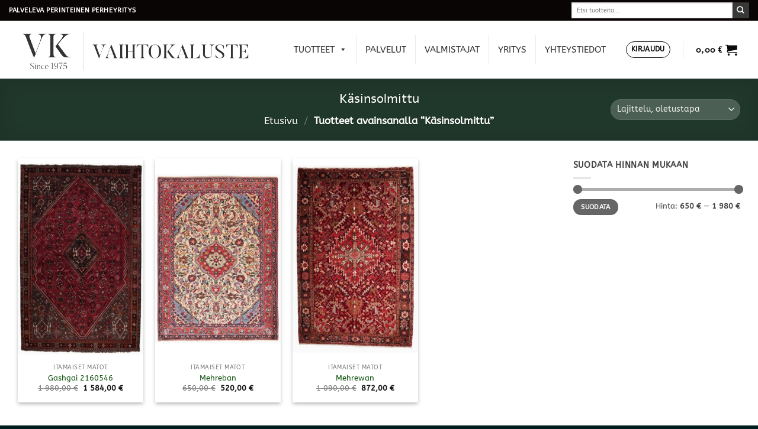

--- FILE ---
content_type: text/html; charset=UTF-8
request_url: https://www.vaihtokaluste.fi/tuote-avainsana/kasinsolmittu/
body_size: 26500
content:
<!DOCTYPE html>
<html lang="fi" class="loading-site no-js">
<head>
	<meta charset="UTF-8" />
	<link rel="profile" href="http://gmpg.org/xfn/11" />
	<link rel="pingback" href="https://www.vaihtokaluste.fi/xmlrpc.php" />

					<script>document.documentElement.className = document.documentElement.className + ' yes-js js_active js'</script>
			<script>(function(html){html.className = html.className.replace(/\bno-js\b/,'js')})(document.documentElement);</script>
<meta name='robots' content='index, follow, max-image-preview:large, max-snippet:-1, max-video-preview:-1' />
	<style>img:is([sizes="auto" i], [sizes^="auto," i]) { contain-intrinsic-size: 3000px 1500px }</style>
	
<!-- Google Tag Manager for WordPress by gtm4wp.com -->
<script data-cfasync="false" data-pagespeed-no-defer>
	var gtm4wp_datalayer_name = "dataLayer";
	var dataLayer = dataLayer || [];
</script>
<!-- End Google Tag Manager for WordPress by gtm4wp.com --><meta name="viewport" content="width=device-width, initial-scale=1" />
	<!-- This site is optimized with the Yoast SEO plugin v25.5 - https://yoast.com/wordpress/plugins/seo/ -->
	<title>Käsinsolmittu Archives - Porvoon Vaihtokaluste</title>
	<link rel="canonical" href="https://www.vaihtokaluste.fi/tuote-avainsana/kasinsolmittu/" />
	<meta property="og:locale" content="fi_FI" />
	<meta property="og:type" content="article" />
	<meta property="og:title" content="Käsinsolmittu Archives - Porvoon Vaihtokaluste" />
	<meta property="og:url" content="https://www.vaihtokaluste.fi/tuote-avainsana/kasinsolmittu/" />
	<meta property="og:site_name" content="Porvoon Vaihtokaluste" />
	<meta property="og:image" content="https://www.vaihtokaluste.fi/wp-content/uploads/2024/04/site_logo.png" />
	<meta property="og:image:width" content="267" />
	<meta property="og:image:height" content="150" />
	<meta property="og:image:type" content="image/png" />
	<meta name="twitter:card" content="summary_large_image" />
	<script type="application/ld+json" class="yoast-schema-graph">{"@context":"https://schema.org","@graph":[{"@type":"CollectionPage","@id":"https://www.vaihtokaluste.fi/tuote-avainsana/kasinsolmittu/","url":"https://www.vaihtokaluste.fi/tuote-avainsana/kasinsolmittu/","name":"Käsinsolmittu Archives - Porvoon Vaihtokaluste","isPartOf":{"@id":"https://www.vaihtokaluste.fi/#website"},"primaryImageOfPage":{"@id":"https://www.vaihtokaluste.fi/tuote-avainsana/kasinsolmittu/#primaryimage"},"image":{"@id":"https://www.vaihtokaluste.fi/tuote-avainsana/kasinsolmittu/#primaryimage"},"thumbnailUrl":"https://www.vaihtokaluste.fi/wp-content/uploads/2024/01/kok.jpg","breadcrumb":{"@id":"https://www.vaihtokaluste.fi/tuote-avainsana/kasinsolmittu/#breadcrumb"},"inLanguage":"fi"},{"@type":"ImageObject","inLanguage":"fi","@id":"https://www.vaihtokaluste.fi/tuote-avainsana/kasinsolmittu/#primaryimage","url":"https://www.vaihtokaluste.fi/wp-content/uploads/2024/01/kok.jpg","contentUrl":"https://www.vaihtokaluste.fi/wp-content/uploads/2024/01/kok.jpg","width":502,"height":767,"caption":"Gashgai"},{"@type":"BreadcrumbList","@id":"https://www.vaihtokaluste.fi/tuote-avainsana/kasinsolmittu/#breadcrumb","itemListElement":[{"@type":"ListItem","position":1,"name":"Perinteinen, paikallinen huonekaluliike","item":"https://www.vaihtokaluste.fi/"},{"@type":"ListItem","position":2,"name":"Tuotteet","item":"https://www.vaihtokaluste.fi/kauppa/"},{"@type":"ListItem","position":3,"name":"Käsinsolmittu"}]},{"@type":"WebSite","@id":"https://www.vaihtokaluste.fi/#website","url":"https://www.vaihtokaluste.fi/","name":"Porvoon Vaihtokaluste","description":"Laadukas huonekalukauppa Porvoossa","publisher":{"@id":"https://www.vaihtokaluste.fi/#organization"},"potentialAction":[{"@type":"SearchAction","target":{"@type":"EntryPoint","urlTemplate":"https://www.vaihtokaluste.fi/?s={search_term_string}"},"query-input":{"@type":"PropertyValueSpecification","valueRequired":true,"valueName":"search_term_string"}}],"inLanguage":"fi"},{"@type":"Organization","@id":"https://www.vaihtokaluste.fi/#organization","name":"Porvoon Vaihtokaluste Oy","url":"https://www.vaihtokaluste.fi/","logo":{"@type":"ImageObject","inLanguage":"fi","@id":"https://www.vaihtokaluste.fi/#/schema/logo/image/","url":"https://www.vaihtokaluste.fi/wp-content/uploads/2024/04/logo_icon.jpg","contentUrl":"https://www.vaihtokaluste.fi/wp-content/uploads/2024/04/logo_icon.jpg","width":150,"height":150,"caption":"Porvoon Vaihtokaluste Oy"},"image":{"@id":"https://www.vaihtokaluste.fi/#/schema/logo/image/"},"sameAs":["https://www.facebook.com/vaihtokaluste/","https://www.instagram.com/porvoonvaihtokaluste/?hl=fi"]}]}</script>
	<!-- / Yoast SEO plugin. -->


<link rel='prefetch' href='https://www.vaihtokaluste.fi/wp-content/themes/flatsome/assets/js/flatsome.js?ver=e1ad26bd5672989785e1' />
<link rel='prefetch' href='https://www.vaihtokaluste.fi/wp-content/themes/flatsome/assets/js/chunk.slider.js?ver=3.19.15' />
<link rel='prefetch' href='https://www.vaihtokaluste.fi/wp-content/themes/flatsome/assets/js/chunk.popups.js?ver=3.19.15' />
<link rel='prefetch' href='https://www.vaihtokaluste.fi/wp-content/themes/flatsome/assets/js/chunk.tooltips.js?ver=3.19.15' />
<link rel='prefetch' href='https://www.vaihtokaluste.fi/wp-content/themes/flatsome/assets/js/woocommerce.js?ver=dd6035ce106022a74757' />
<link rel="alternate" type="application/rss+xml" title="Porvoon Vaihtokaluste &raquo; syöte" href="https://www.vaihtokaluste.fi/feed/" />
<link rel="alternate" type="application/rss+xml" title="Syöte: Porvoon Vaihtokaluste &raquo; Käsinsolmittu Avainsana" href="https://www.vaihtokaluste.fi/tuote-avainsana/kasinsolmittu/feed/" />
<link rel='stylesheet' id='sbi_styles-css' href='https://www.vaihtokaluste.fi/wp-content/plugins/instagram-feed/css/sbi-styles.min.css?ver=6.9.1' type='text/css' media='all' />
<link rel='stylesheet' id='avenla-omnibus-css' href='https://www.vaihtokaluste.fi/wp-content/plugins/avenla-omnibus/build/public.css?ver=1730273661' type='text/css' media='all' />
<link rel='stylesheet' id='contact-form-7-css' href='https://www.vaihtokaluste.fi/wp-content/plugins/contact-form-7/includes/css/styles.css?ver=6.1' type='text/css' media='all' />
<style id='woocommerce-inline-inline-css' type='text/css'>
.woocommerce form .form-row .required { visibility: visible; }
</style>
<link rel='stylesheet' id='megamenu-css' href='https://www.vaihtokaluste.fi/wp-content/uploads/maxmegamenu/style.css?ver=5b726f' type='text/css' media='all' />
<link rel='stylesheet' id='dashicons-css' href='https://www.vaihtokaluste.fi/wp-includes/css/dashicons.min.css?ver=6.8.3' type='text/css' media='all' />
<style id='dashicons-inline-css' type='text/css'>
[data-font="Dashicons"]:before {font-family: 'Dashicons' !important;content: attr(data-icon) !important;speak: none !important;font-weight: normal !important;font-variant: normal !important;text-transform: none !important;line-height: 1 !important;font-style: normal !important;-webkit-font-smoothing: antialiased !important;-moz-osx-font-smoothing: grayscale !important;}
</style>
<link rel='stylesheet' id='brands-styles-css' href='https://www.vaihtokaluste.fi/wp-content/plugins/woocommerce/assets/css/brands.css?ver=10.0.5' type='text/css' media='all' />
<link rel='stylesheet' id='flatsome-woocommerce-wishlist-css' href='https://www.vaihtokaluste.fi/wp-content/themes/flatsome/inc/integrations/wc-yith-wishlist/wishlist.css?ver=3.19.15' type='text/css' media='all' />
<link rel='stylesheet' id='flatsome-swatches-frontend-css' href='https://www.vaihtokaluste.fi/wp-content/themes/flatsome/assets/css/extensions/flatsome-swatches-frontend.css?ver=3.19.15' type='text/css' media='all' />
<link rel='stylesheet' id='woo_discount_pro_style-css' href='https://www.vaihtokaluste.fi/wp-content/plugins/woo-discount-rules-pro/Assets/Css/awdr_style.css?ver=2.6.10' type='text/css' media='all' />
<link rel='stylesheet' id='flatsome-main-css' href='https://www.vaihtokaluste.fi/wp-content/themes/flatsome/assets/css/flatsome.css?ver=3.19.15' type='text/css' media='all' />
<style id='flatsome-main-inline-css' type='text/css'>
@font-face {
				font-family: "fl-icons";
				font-display: block;
				src: url(https://www.vaihtokaluste.fi/wp-content/themes/flatsome/assets/css/icons/fl-icons.eot?v=3.19.15);
				src:
					url(https://www.vaihtokaluste.fi/wp-content/themes/flatsome/assets/css/icons/fl-icons.eot#iefix?v=3.19.15) format("embedded-opentype"),
					url(https://www.vaihtokaluste.fi/wp-content/themes/flatsome/assets/css/icons/fl-icons.woff2?v=3.19.15) format("woff2"),
					url(https://www.vaihtokaluste.fi/wp-content/themes/flatsome/assets/css/icons/fl-icons.ttf?v=3.19.15) format("truetype"),
					url(https://www.vaihtokaluste.fi/wp-content/themes/flatsome/assets/css/icons/fl-icons.woff?v=3.19.15) format("woff"),
					url(https://www.vaihtokaluste.fi/wp-content/themes/flatsome/assets/css/icons/fl-icons.svg?v=3.19.15#fl-icons) format("svg");
			}
</style>
<link rel='stylesheet' id='flatsome-shop-css' href='https://www.vaihtokaluste.fi/wp-content/themes/flatsome/assets/css/flatsome-shop.css?ver=3.19.15' type='text/css' media='all' />
<link rel='stylesheet' id='flatsome-style-css' href='https://www.vaihtokaluste.fi/wp-content/themes/flatsome-child/style.css?ver=3.0' type='text/css' media='all' />
<script type="text/javascript" src="https://www.vaihtokaluste.fi/wp-includes/js/jquery/jquery.min.js?ver=3.7.1" id="jquery-core-js"></script>
<script type="text/javascript" src="https://www.vaihtokaluste.fi/wp-includes/js/jquery/jquery-migrate.min.js?ver=3.4.1" id="jquery-migrate-js"></script>
<script type="text/javascript" src="https://www.vaihtokaluste.fi/wp-includes/js/dist/hooks.min.js?ver=4d63a3d491d11ffd8ac6" id="wp-hooks-js"></script>
<script type="text/javascript" src="https://www.vaihtokaluste.fi/wp-content/plugins/woocommerce/assets/js/jquery-blockui/jquery.blockUI.min.js?ver=2.7.0-wc.10.0.5" id="jquery-blockui-js" data-wp-strategy="defer"></script>
<script type="text/javascript" id="wc-add-to-cart-js-extra">
/* <![CDATA[ */
var wc_add_to_cart_params = {"ajax_url":"\/wp-admin\/admin-ajax.php","wc_ajax_url":"\/?wc-ajax=%%endpoint%%","i18n_view_cart":"N\u00e4yt\u00e4 ostoskori","cart_url":"https:\/\/www.vaihtokaluste.fi\/ostoskori\/","is_cart":"","cart_redirect_after_add":"no"};
/* ]]> */
</script>
<script type="text/javascript" src="https://www.vaihtokaluste.fi/wp-content/plugins/woocommerce/assets/js/frontend/add-to-cart.min.js?ver=10.0.5" id="wc-add-to-cart-js" defer="defer" data-wp-strategy="defer"></script>
<script type="text/javascript" src="https://www.vaihtokaluste.fi/wp-content/plugins/woocommerce/assets/js/js-cookie/js.cookie.min.js?ver=2.1.4-wc.10.0.5" id="js-cookie-js" data-wp-strategy="defer"></script>
<script type="text/javascript" id="wpm-js-extra">
/* <![CDATA[ */
var wpm = {"ajax_url":"https:\/\/www.vaihtokaluste.fi\/wp-admin\/admin-ajax.php","root":"https:\/\/www.vaihtokaluste.fi\/wp-json\/","nonce_wp_rest":"5ecad12e5f","nonce_ajax":"8eebbc53fe"};
/* ]]> */
</script>
<script type="text/javascript" src="https://www.vaihtokaluste.fi/wp-content/plugins/woocommerce-google-adwords-conversion-tracking-tag/js/public/wpm-public.p1.min.js?ver=1.49.1" id="wpm-js"></script>
<link rel="https://api.w.org/" href="https://www.vaihtokaluste.fi/wp-json/" /><link rel="alternate" title="JSON" type="application/json" href="https://www.vaihtokaluste.fi/wp-json/wp/v2/product_tag/904" /><link rel="EditURI" type="application/rsd+xml" title="RSD" href="https://www.vaihtokaluste.fi/xmlrpc.php?rsd" />
<meta name="generator" content="WordPress 6.8.3" />
<meta name="generator" content="WooCommerce 10.0.5" />
<script>(function (w,d,s,o,r,js,fjs) {
w[r]=w[r]||function() {(w[r].q = w[r].q || []).push(arguments)}
w[r]('app', 'utnFgO4wx');
if(d.getElementById(o)) return;
js = d.createElement(s), fjs = d.getElementsByTagName(s)[0];
js.id = o; js.src = 'https://embed.trustmary.com/embed.js';
js.async = 1; fjs.parentNode.insertBefore(js, fjs);
}(window, document, 'script', 'trustmary-embed', 'tmary'));
</script>
<!-- This website runs the Product Feed PRO for WooCommerce by AdTribes.io plugin - version woocommercesea_option_installed_version -->

<!-- Google Tag Manager for WordPress by gtm4wp.com -->
<!-- GTM Container placement set to footer -->
<script data-cfasync="false" data-pagespeed-no-defer>
	var dataLayer_content = {"pagePostType":"product","pagePostType2":"tax-product","pageCategory":[]};
	dataLayer.push( dataLayer_content );
</script>
<script data-cfasync="false" data-pagespeed-no-defer>
(function(w,d,s,l,i){w[l]=w[l]||[];w[l].push({'gtm.start':
new Date().getTime(),event:'gtm.js'});var f=d.getElementsByTagName(s)[0],
j=d.createElement(s),dl=l!='dataLayer'?'&l='+l:'';j.async=true;j.src=
'//www.googletagmanager.com/gtm.js?id='+i+dl;f.parentNode.insertBefore(j,f);
})(window,document,'script','dataLayer','GTM-WX36TQ4');
</script>
<!-- End Google Tag Manager for WordPress by gtm4wp.com -->	<noscript><style>.woocommerce-product-gallery{ opacity: 1 !important; }</style></noscript>
	
<!-- START Pixel Manager for WooCommerce -->

		<script>

			window.wpmDataLayer = window.wpmDataLayer || {};
			window.wpmDataLayer = Object.assign(window.wpmDataLayer, {"cart":{},"cart_item_keys":{},"version":{"number":"1.49.1","pro":false,"eligible_for_updates":false,"distro":"fms","beta":false,"show":true},"pixels":{"google":{"linker":{"settings":null},"user_id":false,"ads":{"conversion_ids":{"AW-416320392":"5HbjCK-QjfYBEIiXwsYB"},"dynamic_remarketing":{"status":true,"id_type":"post_id","send_events_with_parent_ids":true},"google_business_vertical":"retail","phone_conversion_number":"","phone_conversion_label":""},"analytics":{"ga4":{"measurement_id":"G-H8MV6K6Y3Q","parameters":{},"mp_active":false,"debug_mode":false,"page_load_time_tracking":false},"id_type":"post_id"},"tag_id":"AW-416320392","tag_gateway":{"measurement_path":""},"tcf_support":false,"consent_mode":{"is_active":false,"wait_for_update":500,"ads_data_redaction":false,"url_passthrough":true}}},"shop":{"list_name":"Product Tag | Käsinsolmittu","list_id":"product_tag.kasinsolmittu","page_type":"product_tag","currency":"EUR","selectors":{"addToCart":[],"beginCheckout":[]},"order_duplication_prevention":true,"view_item_list_trigger":{"test_mode":false,"background_color":"green","opacity":0.5,"repeat":true,"timeout":1000,"threshold":0.8},"variations_output":true,"session_active":false},"page":{"id":31679,"title":"Gashgai 2160546","type":"product","categories":[],"parent":{"id":0,"title":"Gashgai 2160546","type":"product","categories":[]}},"general":{"user_logged_in":false,"scroll_tracking_thresholds":[],"page_id":31679,"exclude_domains":[],"server_2_server":{"active":false,"ip_exclude_list":[],"pageview_event_s2s":{"is_active":false,"pixels":[]}},"consent_management":{"explicit_consent":false},"lazy_load_pmw":false}});

		</script>

		
<!-- END Pixel Manager for WooCommerce -->
<link rel="preconnect" href="//code.tidio.co"><link rel="icon" href="https://www.vaihtokaluste.fi/wp-content/uploads/2024/04/cropped-logo_icon-32x32.jpg" sizes="32x32" />
<link rel="icon" href="https://www.vaihtokaluste.fi/wp-content/uploads/2024/04/cropped-logo_icon-192x192.jpg" sizes="192x192" />
<link rel="apple-touch-icon" href="https://www.vaihtokaluste.fi/wp-content/uploads/2024/04/cropped-logo_icon-180x180.jpg" />
<meta name="msapplication-TileImage" content="https://www.vaihtokaluste.fi/wp-content/uploads/2024/04/cropped-logo_icon-270x270.jpg" />
<style id="custom-css" type="text/css">:root {--primary-color: #2e4e3e;--fs-color-primary: #2e4e3e;--fs-color-secondary: #383838;--fs-color-success: #7a9c59;--fs-color-alert: #b20000;--fs-experimental-link-color: #0f500b;--fs-experimental-link-color-hover: #111;}.tooltipster-base {--tooltip-color: #fff;--tooltip-bg-color: #000;}.off-canvas-right .mfp-content, .off-canvas-left .mfp-content {--drawer-width: 300px;}.off-canvas .mfp-content.off-canvas-cart {--drawer-width: 360px;}.container-width, .full-width .ubermenu-nav, .container, .row{max-width: 1250px}.row.row-collapse{max-width: 1220px}.row.row-small{max-width: 1242.5px}.row.row-large{max-width: 1280px}.header-main{height: 98px}#logo img{max-height: 98px}#logo{width:416px;}.header-bottom{min-height: 10px}.header-top{min-height: 35px}.transparent .header-main{height: 90px}.transparent #logo img{max-height: 90px}.has-transparent + .page-title:first-of-type,.has-transparent + #main > .page-title,.has-transparent + #main > div > .page-title,.has-transparent + #main .page-header-wrapper:first-of-type .page-title{padding-top: 170px;}.transparent .header-wrapper{background-color: #0a0a0a!important;}.transparent .top-divider{display: none;}.header.show-on-scroll,.stuck .header-main{height:70px!important}.stuck #logo img{max-height: 70px!important}.search-form{ width: 100%;}.header-bg-color {background-color: rgba(255,255,255,0.9)}.header-bottom {background-color: #f1f1f1}.top-bar-nav > li > a{line-height: 16px }.header-main .nav > li > a{line-height: 15px }.stuck .header-main .nav > li > a{line-height: 50px }@media (max-width: 549px) {.header-main{height: 70px}#logo img{max-height: 70px}}.nav-dropdown{font-size:100%}.header-top{background-color:#0a0505!important;}body{color: #444444}body{font-size: 90%;}@media screen and (max-width: 549px){body{font-size: 90%;}}body{font-family: ABeeZee, sans-serif;}body {font-weight: 400;font-style: normal;}.nav > li > a {font-family: Alef, sans-serif;}.mobile-sidebar-levels-2 .nav > li > ul > li > a {font-family: Alef, sans-serif;}.nav > li > a,.mobile-sidebar-levels-2 .nav > li > ul > li > a {font-weight: 400;font-style: normal;}h1,h2,h3,h4,h5,h6,.heading-font, .off-canvas-center .nav-sidebar.nav-vertical > li > a{font-family: Alef, sans-serif;}h1,h2,h3,h4,h5,h6,.heading-font,.banner h1,.banner h2 {font-weight: 400;font-style: normal;}.alt-font{font-family: "Dancing Script", sans-serif;}.alt-font {font-weight: 400!important;font-style: normal!important;}.header:not(.transparent) .top-bar-nav > li > a {color: #000000;}.header:not(.transparent) .header-nav-main.nav > li > a {color: #0a0a0a;}.header:not(.transparent) .header-nav-main.nav > li > a:hover,.header:not(.transparent) .header-nav-main.nav > li.active > a,.header:not(.transparent) .header-nav-main.nav > li.current > a,.header:not(.transparent) .header-nav-main.nav > li > a.active,.header:not(.transparent) .header-nav-main.nav > li > a.current{color: #0a0a0a;}.header-nav-main.nav-line-bottom > li > a:before,.header-nav-main.nav-line-grow > li > a:before,.header-nav-main.nav-line > li > a:before,.header-nav-main.nav-box > li > a:hover,.header-nav-main.nav-box > li.active > a,.header-nav-main.nav-pills > li > a:hover,.header-nav-main.nav-pills > li.active > a{color:#FFF!important;background-color: #0a0a0a;}.shop-page-title.featured-title .title-overlay{background-color: rgba(0,0,0,0.3);}.has-equal-box-heights .box-image {padding-top: 50%;}@media screen and (min-width: 550px){.products .box-vertical .box-image{min-width: 320px!important;width: 320px!important;}}.header-main .social-icons,.header-main .cart-icon strong,.header-main .menu-title,.header-main .header-button > .button.is-outline,.header-main .nav > li > a > i:not(.icon-angle-down){color: #0a0a0a!important;}.header-main .header-button > .button.is-outline,.header-main .cart-icon strong:after,.header-main .cart-icon strong{border-color: #0a0a0a!important;}.header-main .header-button > .button:not(.is-outline){background-color: #0a0a0a!important;}.header-main .current-dropdown .cart-icon strong,.header-main .header-button > .button:hover,.header-main .header-button > .button:hover i,.header-main .header-button > .button:hover span{color:#FFF!important;}.header-main .menu-title:hover,.header-main .social-icons a:hover,.header-main .header-button > .button.is-outline:hover,.header-main .nav > li > a:hover > i:not(.icon-angle-down){color: #0a0a0a!important;}.header-main .current-dropdown .cart-icon strong,.header-main .header-button > .button:hover{background-color: #0a0a0a!important;}.header-main .current-dropdown .cart-icon strong:after,.header-main .current-dropdown .cart-icon strong,.header-main .header-button > .button:hover{border-color: #0a0a0a!important;}.footer-1{background-color: #ffffff}.footer-2{background-color: #000000}.absolute-footer, html{background-color: #001d1e}.nav-vertical-fly-out > li + li {border-top-width: 1px; border-top-style: solid;}/* Custom CSS */article footer {display: none;}.entry-header .entry-category {display: none;}.entry-header .entry-meta{display: none;}.entry-header .entry-header-text {padding-bottom: 0px;}.entry-content {padding-top: 0px;}#price_calculator {display: block;}.wc-measurement-price-calculator-input-help.tip::before {display: none;}.label-new.menu-item > a:after{content:"New";}.label-hot.menu-item > a:after{content:"Hot";}.label-sale.menu-item > a:after{content:"Sale";}.label-popular.menu-item > a:after{content:"Popular";}</style><style id="flatsome-swatches-css">.variations_form .ux-swatch.selected {box-shadow: 0 0 0 2px #0a0a0a;}.ux-swatches-in-loop .ux-swatch.selected {box-shadow: 0 0 0 2px var(--fs-color-secondary);}</style><style id="kirki-inline-styles">/* hebrew */
@font-face {
  font-family: 'Alef';
  font-style: normal;
  font-weight: 400;
  font-display: swap;
  src: url(https://www.vaihtokaluste.fi/wp-content/fonts/alef/FeVfS0NQpLYgnjdRCqFx.woff2) format('woff2');
  unicode-range: U+0307-0308, U+0590-05FF, U+200C-2010, U+20AA, U+25CC, U+FB1D-FB4F;
}
/* latin */
@font-face {
  font-family: 'Alef';
  font-style: normal;
  font-weight: 400;
  font-display: swap;
  src: url(https://www.vaihtokaluste.fi/wp-content/fonts/alef/FeVfS0NQpLYgnjVRCg.woff2) format('woff2');
  unicode-range: U+0000-00FF, U+0131, U+0152-0153, U+02BB-02BC, U+02C6, U+02DA, U+02DC, U+0304, U+0308, U+0329, U+2000-206F, U+20AC, U+2122, U+2191, U+2193, U+2212, U+2215, U+FEFF, U+FFFD;
}/* latin-ext */
@font-face {
  font-family: 'ABeeZee';
  font-style: normal;
  font-weight: 400;
  font-display: swap;
  src: url(https://www.vaihtokaluste.fi/wp-content/fonts/abeezee/esDR31xSG-6AGleN2tukkIcH.woff2) format('woff2');
  unicode-range: U+0100-02BA, U+02BD-02C5, U+02C7-02CC, U+02CE-02D7, U+02DD-02FF, U+0304, U+0308, U+0329, U+1D00-1DBF, U+1E00-1E9F, U+1EF2-1EFF, U+2020, U+20A0-20AB, U+20AD-20C0, U+2113, U+2C60-2C7F, U+A720-A7FF;
}
/* latin */
@font-face {
  font-family: 'ABeeZee';
  font-style: normal;
  font-weight: 400;
  font-display: swap;
  src: url(https://www.vaihtokaluste.fi/wp-content/fonts/abeezee/esDR31xSG-6AGleN2tWkkA.woff2) format('woff2');
  unicode-range: U+0000-00FF, U+0131, U+0152-0153, U+02BB-02BC, U+02C6, U+02DA, U+02DC, U+0304, U+0308, U+0329, U+2000-206F, U+20AC, U+2122, U+2191, U+2193, U+2212, U+2215, U+FEFF, U+FFFD;
}/* vietnamese */
@font-face {
  font-family: 'Dancing Script';
  font-style: normal;
  font-weight: 400;
  font-display: swap;
  src: url(https://www.vaihtokaluste.fi/wp-content/fonts/dancing-script/If2cXTr6YS-zF4S-kcSWSVi_sxjsohD9F50Ruu7BMSo3Rep8ltA.woff2) format('woff2');
  unicode-range: U+0102-0103, U+0110-0111, U+0128-0129, U+0168-0169, U+01A0-01A1, U+01AF-01B0, U+0300-0301, U+0303-0304, U+0308-0309, U+0323, U+0329, U+1EA0-1EF9, U+20AB;
}
/* latin-ext */
@font-face {
  font-family: 'Dancing Script';
  font-style: normal;
  font-weight: 400;
  font-display: swap;
  src: url(https://www.vaihtokaluste.fi/wp-content/fonts/dancing-script/If2cXTr6YS-zF4S-kcSWSVi_sxjsohD9F50Ruu7BMSo3ROp8ltA.woff2) format('woff2');
  unicode-range: U+0100-02BA, U+02BD-02C5, U+02C7-02CC, U+02CE-02D7, U+02DD-02FF, U+0304, U+0308, U+0329, U+1D00-1DBF, U+1E00-1E9F, U+1EF2-1EFF, U+2020, U+20A0-20AB, U+20AD-20C0, U+2113, U+2C60-2C7F, U+A720-A7FF;
}
/* latin */
@font-face {
  font-family: 'Dancing Script';
  font-style: normal;
  font-weight: 400;
  font-display: swap;
  src: url(https://www.vaihtokaluste.fi/wp-content/fonts/dancing-script/If2cXTr6YS-zF4S-kcSWSVi_sxjsohD9F50Ruu7BMSo3Sup8.woff2) format('woff2');
  unicode-range: U+0000-00FF, U+0131, U+0152-0153, U+02BB-02BC, U+02C6, U+02DA, U+02DC, U+0304, U+0308, U+0329, U+2000-206F, U+20AC, U+2122, U+2191, U+2193, U+2212, U+2215, U+FEFF, U+FFFD;
}</style><style type="text/css">/** Mega Menu CSS: fs **/</style>
</head>

<body class="archive tax-product_tag term-kasinsolmittu term-904 wp-theme-flatsome wp-child-theme-flatsome-child theme-flatsome woocommerce woocommerce-page woocommerce-no-js mega-menu-primary full-width lightbox nav-dropdown-has-arrow nav-dropdown-has-shadow nav-dropdown-has-border">

<script>
  window.KlarnaOnsiteService = window.KlarnaOnsiteService || [];
  window.KlarnaOnsiteService.push({ eventName: 'refresh-placements' });
</script>
<a class="skip-link screen-reader-text" href="#main">Skip to content</a>

<div id="wrapper">

	
	<header id="header" class="header header-full-width has-sticky sticky-fade sticky-hide-on-scroll">
		<div class="header-wrapper">
			<div id="top-bar" class="header-top hide-for-sticky nav-dark">
    <div class="flex-row container">
      <div class="flex-col hide-for-medium flex-left">
          <ul class="nav nav-left medium-nav-center nav-small  nav-divided">
              <li class="html custom html_topbar_left"><strong class="uppercase">Palveleva perinteinen perheyritys</strong></li>          </ul>
      </div>

      <div class="flex-col hide-for-medium flex-center">
          <ul class="nav nav-center nav-small  nav-divided">
                        </ul>
      </div>

      <div class="flex-col hide-for-medium flex-right">
         <ul class="nav top-bar-nav nav-right nav-small  nav-divided">
              <li class="header-search-form search-form html relative has-icon">
	<div class="header-search-form-wrapper">
		<div class="searchform-wrapper ux-search-box relative is-normal"><form role="search" method="get" class="searchform" action="https://www.vaihtokaluste.fi/">
	<div class="flex-row relative">
						<div class="flex-col flex-grow">
			<label class="screen-reader-text" for="woocommerce-product-search-field-0">Etsi:</label>
			<input type="search" id="woocommerce-product-search-field-0" class="search-field mb-0" placeholder="Etsi tuotteita..." value="" name="s" />
			<input type="hidden" name="post_type" value="product" />
					</div>
		<div class="flex-col">
			<button type="submit" value="Haku" class="ux-search-submit submit-button secondary button  icon mb-0" aria-label="Submit">
				<i class="icon-search" ></i>			</button>
		</div>
	</div>
	<div class="live-search-results text-left z-top"></div>
</form>
</div>	</div>
</li>
          </ul>
      </div>

            <div class="flex-col show-for-medium flex-grow">
          <ul class="nav nav-center nav-small mobile-nav  nav-divided">
              <li class="html custom html_topbar_left"><strong class="uppercase">Palveleva perinteinen perheyritys</strong></li>          </ul>
      </div>
      
    </div>
</div>
<div id="masthead" class="header-main ">
      <div class="header-inner flex-row container logo-left medium-logo-center" role="navigation">

          <!-- Logo -->
          <div id="logo" class="flex-col logo">
            
<!-- Header logo -->
<a href="https://www.vaihtokaluste.fi/" title="Porvoon Vaihtokaluste - Laadukas huonekalukauppa Porvoossa" rel="home">
		<img width="391" height="77" src="https://www.vaihtokaluste.fi/wp-content/uploads/2025/10/nimeton.png" class="header_logo header-logo" alt="Porvoon Vaihtokaluste"/><img  width="391" height="77" src="https://www.vaihtokaluste.fi/wp-content/uploads/2025/10/nimeton.png" class="header-logo-dark" alt="Porvoon Vaihtokaluste"/></a>
          </div>

          <!-- Mobile Left Elements -->
          <div class="flex-col show-for-medium flex-left">
            <ul class="mobile-nav nav nav-left ">
              <li class="nav-icon has-icon">
  <div class="header-button">		<a href="#" data-open="#main-menu" data-pos="center" data-bg="main-menu-overlay" data-color="dark" class="icon primary button round is-small" aria-label="Menu" aria-controls="main-menu" aria-expanded="false">

		  <i class="icon-menu" ></i>
		  <span class="menu-title uppercase hide-for-small">Menu</span>		</a>
	 </div> </li>
            </ul>
          </div>

          <!-- Left Elements -->
          <div class="flex-col hide-for-medium flex-left
            flex-grow">
            <ul class="header-nav header-nav-main nav nav-left  nav-size-large nav-spacing-xlarge nav-uppercase" >
              <div id="mega-menu-wrap-primary" class="mega-menu-wrap"><div class="mega-menu-toggle"><div class="mega-toggle-blocks-left"></div><div class="mega-toggle-blocks-center"></div><div class="mega-toggle-blocks-right"><div class='mega-toggle-block mega-menu-toggle-block mega-toggle-block-1' id='mega-toggle-block-1' tabindex='0'><span class='mega-toggle-label' role='button' aria-expanded='false'><span class='mega-toggle-label-closed'>MENU</span><span class='mega-toggle-label-open'>MENU</span></span></div></div></div><ul id="mega-menu-primary" class="mega-menu max-mega-menu mega-menu-horizontal mega-no-js" data-event="click" data-effect="fade" data-effect-speed="200" data-effect-mobile="disabled" data-effect-speed-mobile="0" data-panel-width=".header-inner" data-mobile-force-width="false" data-second-click="go" data-document-click="collapse" data-vertical-behaviour="standard" data-breakpoint="600" data-unbind="true" data-mobile-state="collapse_all" data-mobile-direction="vertical" data-hover-intent-timeout="300" data-hover-intent-interval="100"><li class="mega-menu-item mega-menu-item-type-post_type mega-menu-item-object-page mega-menu-item-has-children mega-menu-megamenu mega-align-bottom-left mega-menu-megamenu mega-menu-item-12646" id="mega-menu-item-12646"><a class="mega-menu-link" href="https://www.vaihtokaluste.fi/kauppa/" aria-expanded="false" tabindex="0">Tuotteet<span class="mega-indicator" aria-hidden="true"></span></a>
<ul class="mega-sub-menu">
<li class="mega-link-column mega-menu-item mega-menu-item-type-taxonomy mega-menu-item-object-product_cat mega-menu-item-has-children mega-menu-column-standard mega-menu-columns-1-of-6 mega-menu-item-12647 link-column" style="--columns:6; --span:1" id="mega-menu-item-12647"><a class="mega-menu-link" href="https://www.vaihtokaluste.fi/sangyt-ja-patjat/">Makuuhuone<span class="mega-indicator" aria-hidden="true"></span></a>
	<ul class="mega-sub-menu">
<li class="mega-menu-item mega-menu-item-type-taxonomy mega-menu-item-object-product_cat mega-menu-item-18771" id="mega-menu-item-18771"><a class="mega-menu-link" href="https://www.vaihtokaluste.fi/sangyt-ja-patjat/sijauspatjat/">Sijauspatjat</a></li><li class="mega-menu-item mega-menu-item-type-taxonomy mega-menu-item-object-product_cat mega-menu-item-12989" id="mega-menu-item-12989"><a class="mega-menu-link" href="https://www.vaihtokaluste.fi/sangyt-ja-patjat/joustinpatjat/">Joustinpatjat</a></li><li class="mega-menu-item mega-menu-item-type-taxonomy mega-menu-item-object-product_cat mega-menu-item-12991" id="mega-menu-item-12991"><a class="mega-menu-link" href="https://www.vaihtokaluste.fi/sangyt-ja-patjat/runkopatjat/">Runkopatjat</a></li><li class="mega-menu-item mega-menu-item-type-taxonomy mega-menu-item-object-product_cat mega-menu-item-12988" id="mega-menu-item-12988"><a class="mega-menu-link" href="https://www.vaihtokaluste.fi/sangyt-ja-patjat/jenkkisangyt/">Jenkkisängyt</a></li><li class="mega-menu-item mega-menu-item-type-taxonomy mega-menu-item-object-product_cat mega-menu-item-12990" id="mega-menu-item-12990"><a class="mega-menu-link" href="https://www.vaihtokaluste.fi/sangyt-ja-patjat/moottorisangyt/">Moottorisängyt</a></li><li class="mega-menu-item mega-menu-item-type-taxonomy mega-menu-item-object-product_cat mega-menu-item-12850" id="mega-menu-item-12850"><a class="mega-menu-link" href="https://www.vaihtokaluste.fi/peitteet-ja-tyynyt/">Peitteet ja tyynyt</a></li><li class="mega-menu-item mega-menu-item-type-taxonomy mega-menu-item-object-product_cat mega-menu-item-22919" id="mega-menu-item-22919"><a class="mega-menu-link" href="https://www.vaihtokaluste.fi/sangyt-ja-patjat/sangynpaadyt/">Sängynpäädyt</a></li><li class="mega-menu-item mega-menu-item-type-taxonomy mega-menu-item-object-product_cat mega-menu-item-36569" id="mega-menu-item-36569"><a class="mega-menu-link" href="https://www.vaihtokaluste.fi/sangyt-ja-patjat/lastensangyt/">Lastensängyt</a></li><li class="mega-menu-item mega-menu-item-type-taxonomy mega-menu-item-object-product_cat mega-menu-item-31676" id="mega-menu-item-31676"><a class="mega-menu-link" href="https://www.vaihtokaluste.fi/kalusteet-makuuhuoneeseen/">Kalusteet makuuhuoneeseen</a></li><li class="mega-menu-item mega-menu-item-type-taxonomy mega-menu-item-object-product_cat mega-menu-item-13570" id="mega-menu-item-13570"><a class="mega-menu-link" href="https://www.vaihtokaluste.fi/sangyt-ja-patjat/tempur/">Tempur</a></li>	</ul>
</li><li class="mega-menu-item mega-menu-item-type-taxonomy mega-menu-item-object-product_cat mega-menu-item-has-children mega-menu-column-standard mega-menu-columns-1-of-6 mega-menu-item-12649" style="--columns:6; --span:1" id="mega-menu-item-12649"><a class="mega-menu-link" href="https://www.vaihtokaluste.fi/lepotuolit/">Tuolit<span class="mega-indicator" aria-hidden="true"></span></a>
	<ul class="mega-sub-menu">
<li class="mega-menu-item mega-menu-item-type-taxonomy mega-menu-item-object-product_cat mega-menu-item-16291" id="mega-menu-item-16291"><a class="mega-menu-link" href="https://www.vaihtokaluste.fi/lepotuolit/">Lepotuolit</a></li><li class="mega-menu-item mega-menu-item-type-taxonomy mega-menu-item-object-product_cat mega-menu-item-12848" id="mega-menu-item-12848"><a class="mega-menu-link" href="https://www.vaihtokaluste.fi/lepotuolit/mekanismituolit/">Mekanismituolit</a></li><li class="mega-menu-item mega-menu-item-type-taxonomy mega-menu-item-object-product_cat mega-menu-item-12847" id="mega-menu-item-12847"><a class="mega-menu-link" href="https://www.vaihtokaluste.fi/lepotuolit/keinutuolit/">Keinutuolit</a></li>	</ul>
</li><li class="mega-menu-item mega-menu-item-type-taxonomy mega-menu-item-object-product_cat mega-menu-item-has-children mega-menu-column-standard mega-menu-columns-1-of-6 mega-menu-item-12648" style="--columns:6; --span:1" id="mega-menu-item-12648"><a class="mega-menu-link" href="https://www.vaihtokaluste.fi/sohvat/">Sohvat<span class="mega-indicator" aria-hidden="true"></span></a>
	<ul class="mega-sub-menu">
<li class="mega-menu-item mega-menu-item-type-taxonomy mega-menu-item-object-product_cat mega-menu-item-12655" id="mega-menu-item-12655"><a class="mega-menu-link" href="https://www.vaihtokaluste.fi/sohvat/divaanisohvat/">Divaanisohvat</a></li><li class="mega-menu-item mega-menu-item-type-taxonomy mega-menu-item-object-product_cat mega-menu-item-12998" id="mega-menu-item-12998"><a class="mega-menu-link" href="https://www.vaihtokaluste.fi/sohvat/vuodesohvat/">Vuodesohvat</a></li><li class="mega-menu-item mega-menu-item-type-taxonomy mega-menu-item-object-product_cat mega-menu-item-12656" id="mega-menu-item-12656"><a class="mega-menu-link" href="https://www.vaihtokaluste.fi/sohvat/kulmasohvat/">Kulmasohvat</a></li><li class="mega-menu-item mega-menu-item-type-taxonomy mega-menu-item-object-product_cat mega-menu-item-12654" id="mega-menu-item-12654"><a class="mega-menu-link" href="https://www.vaihtokaluste.fi/sohvat/3-istuttavat-sohvat/">3-istuttavat sohvat</a></li><li class="mega-menu-item mega-menu-item-type-taxonomy mega-menu-item-object-product_cat mega-menu-item-12653" id="mega-menu-item-12653"><a class="mega-menu-link" href="https://www.vaihtokaluste.fi/sohvat/2-istuttavat-sohvat/">2-istuttavat sohvat</a></li><li class="mega-menu-item mega-menu-item-type-taxonomy mega-menu-item-object-product_cat mega-menu-item-30684" id="mega-menu-item-30684"><a class="mega-menu-link" href="https://www.vaihtokaluste.fi/sohvat/laverisohvat/">Laveri- ja puusohvat</a></li>	</ul>
</li><li class="mega-menu-item mega-menu-item-type-taxonomy mega-menu-item-object-product_cat mega-menu-item-has-children mega-menu-column-standard mega-menu-columns-1-of-6 mega-menu-item-12663" style="--columns:6; --span:1" id="mega-menu-item-12663"><a class="mega-menu-link" href="https://www.vaihtokaluste.fi/poydat/">Pöydät<span class="mega-indicator" aria-hidden="true"></span></a>
	<ul class="mega-sub-menu">
<li class="mega-menu-item mega-menu-item-type-taxonomy mega-menu-item-object-product_cat mega-menu-item-12994" id="mega-menu-item-12994"><a class="mega-menu-link" href="https://www.vaihtokaluste.fi/sohvapoydat/">Sohvapöydät</a></li><li class="mega-menu-item mega-menu-item-type-taxonomy mega-menu-item-object-product_cat mega-menu-item-12993" id="mega-menu-item-12993"><a class="mega-menu-link" href="https://www.vaihtokaluste.fi/poydat/yopoydat/">Yöpöydät</a></li><li class="mega-menu-item mega-menu-item-type-taxonomy mega-menu-item-object-product_cat mega-menu-item-27097" id="mega-menu-item-27097"><a class="mega-menu-link" href="https://www.vaihtokaluste.fi/poydat/sivupoydat/">Sivupöydät</a></li>	</ul>
</li><li class="mega-menu-item mega-menu-item-type-taxonomy mega-menu-item-object-product_cat mega-menu-item-has-children mega-menu-column-standard mega-menu-columns-1-of-6 mega-menu-item-12935" style="--columns:6; --span:1" id="mega-menu-item-12935"><a class="mega-menu-link" href="https://www.vaihtokaluste.fi/sailytys/">Säilytyskalusteet<span class="mega-indicator" aria-hidden="true"></span></a>
	<ul class="mega-sub-menu">
<li class="mega-menu-item mega-menu-item-type-taxonomy mega-menu-item-object-product_cat mega-menu-item-12936" id="mega-menu-item-12936"><a class="mega-menu-link" href="https://www.vaihtokaluste.fi/sailytys/hyllystot-ja-vitriinit/">Hyllystöt ja vitriinit</a></li><li class="mega-menu-item mega-menu-item-type-taxonomy mega-menu-item-object-product_cat mega-menu-item-12937" id="mega-menu-item-12937"><a class="mega-menu-link" href="https://www.vaihtokaluste.fi/sailytys/lipastot/">Lipastot</a></li><li class="mega-menu-item mega-menu-item-type-taxonomy mega-menu-item-object-product_cat mega-menu-item-13000" id="mega-menu-item-13000"><a class="mega-menu-link" href="https://www.vaihtokaluste.fi/sailytys/senkit/">Senkit</a></li><li class="mega-menu-item mega-menu-item-type-taxonomy mega-menu-item-object-product_cat mega-menu-item-20369" id="mega-menu-item-20369"><a class="mega-menu-link" href="https://www.vaihtokaluste.fi/tv-tasot/">TV-tasot</a></li><li class="mega-menu-item mega-menu-item-type-taxonomy mega-menu-item-object-product_cat mega-menu-item-14931" id="mega-menu-item-14931"><a class="mega-menu-link" href="https://www.vaihtokaluste.fi/boknas/">Boknäs</a></li><li class="mega-menu-item mega-menu-item-type-taxonomy mega-menu-item-object-product_cat mega-menu-item-14932" id="mega-menu-item-14932"><a class="mega-menu-link" href="https://www.vaihtokaluste.fi/lundia/">Lundia</a></li><li class="mega-menu-item mega-menu-item-type-taxonomy mega-menu-item-object-product_cat mega-menu-item-19113" id="mega-menu-item-19113"><a class="mega-menu-link" href="https://www.vaihtokaluste.fi/eteiskalusteet/">Eteiskalusteet</a></li><li class="mega-menu-item mega-menu-item-type-taxonomy mega-menu-item-object-product_cat mega-menu-item-21517" id="mega-menu-item-21517"><a class="mega-menu-link" href="https://www.vaihtokaluste.fi/liukuovikaapistot/">Liukuovikaapistot</a></li>	</ul>
</li><li class="mega-menu-item mega-menu-item-type-taxonomy mega-menu-item-object-product_cat mega-menu-item-has-children mega-menu-column-standard mega-menu-columns-1-of-6 mega-menu-item-12650" style="--columns:6; --span:1" id="mega-menu-item-12650"><a class="mega-menu-link" href="https://www.vaihtokaluste.fi/valaisimet/">Valaisimet<span class="mega-indicator" aria-hidden="true"></span></a>
	<ul class="mega-sub-menu">
<li class="mega-menu-item mega-menu-item-type-taxonomy mega-menu-item-object-product_cat mega-menu-item-12659" id="mega-menu-item-12659"><a class="mega-menu-link" href="https://www.vaihtokaluste.fi/valaisimet/poytavalaisimet/">Pöytävalaisimet</a></li><li class="mega-menu-item mega-menu-item-type-taxonomy mega-menu-item-object-product_cat mega-menu-item-12660" id="mega-menu-item-12660"><a class="mega-menu-link" href="https://www.vaihtokaluste.fi/valaisimet/seinavalaisimet/">Seinävalaisimet</a></li><li class="mega-menu-item mega-menu-item-type-taxonomy mega-menu-item-object-product_cat mega-menu-item-12657" id="mega-menu-item-12657"><a class="mega-menu-link" href="https://www.vaihtokaluste.fi/valaisimet/kattovalaisimet/">Kattovalaisimet</a></li><li class="mega-menu-item mega-menu-item-type-taxonomy mega-menu-item-object-product_cat mega-menu-item-12658" id="mega-menu-item-12658"><a class="mega-menu-link" href="https://www.vaihtokaluste.fi/valaisimet/lattiavalaisimet/">Lattiavalaisimet</a></li>	</ul>
</li><li class="mega-menu-item mega-menu-item-type-taxonomy mega-menu-item-object-product_cat mega-menu-item-has-children mega-menu-column-standard mega-menu-columns-1-of-6 mega-menu-clear mega-menu-item-12849" style="--columns:6; --span:1" id="mega-menu-item-12849"><a class="mega-menu-link" href="https://www.vaihtokaluste.fi/matot/">Matot<span class="mega-indicator" aria-hidden="true"></span></a>
	<ul class="mega-sub-menu">
<li class="mega-menu-item mega-menu-item-type-taxonomy mega-menu-item-object-product_cat mega-menu-item-25402" id="mega-menu-item-25402"><a class="mega-menu-link" href="https://www.vaihtokaluste.fi/matot/aidot-matot/">Itämaiset matot</a></li><li class="mega-menu-item mega-menu-item-type-taxonomy mega-menu-item-object-product_cat mega-menu-item-18755" id="mega-menu-item-18755"><a class="mega-menu-link" href="https://www.vaihtokaluste.fi/kaytavamatot/">Käytävämatot</a></li><li class="mega-menu-item mega-menu-item-type-taxonomy mega-menu-item-object-product_cat mega-menu-item-27402" id="mega-menu-item-27402"><a class="mega-menu-link" href="https://www.vaihtokaluste.fi/matot/sileaksi-kudotut-matot/">Sileäksi kudotut matot</a></li><li class="mega-menu-item mega-menu-item-type-taxonomy mega-menu-item-object-product_cat mega-menu-item-32592" id="mega-menu-item-32592"><a class="mega-menu-link" href="https://www.vaihtokaluste.fi/matot/lasten-matot/">Lasten matot</a></li><li class="mega-menu-item mega-menu-item-type-taxonomy mega-menu-item-object-product_cat mega-menu-item-27472" id="mega-menu-item-27472"><a class="mega-menu-link" href="https://www.vaihtokaluste.fi/matot/nukkamatot/">Nukkamatot</a></li><li class="mega-menu-item mega-menu-item-type-taxonomy mega-menu-item-object-product_cat mega-menu-item-27403" id="mega-menu-item-27403"><a class="mega-menu-link" href="https://www.vaihtokaluste.fi/matot/puuvillamatot/">Puuvillamatot</a></li><li class="mega-menu-item mega-menu-item-type-taxonomy mega-menu-item-object-product_cat mega-menu-item-29194" id="mega-menu-item-29194"><a class="mega-menu-link" href="https://www.vaihtokaluste.fi/matot/sisalmatot/">Sisalmatot</a></li><li class="mega-menu-item mega-menu-item-type-taxonomy mega-menu-item-object-product_cat mega-menu-item-13476" id="mega-menu-item-13476"><a class="mega-menu-link" href="https://www.vaihtokaluste.fi/matot/viskoosimatot/">Viskoosimatot</a></li><li class="mega-menu-item mega-menu-item-type-taxonomy mega-menu-item-object-product_cat mega-menu-item-26957" id="mega-menu-item-26957"><a class="mega-menu-link" href="https://www.vaihtokaluste.fi/matot/villamatot-matot/">Villamatot</a></li><li class="mega-menu-item mega-menu-item-type-taxonomy mega-menu-item-object-product_cat mega-menu-item-26959" id="mega-menu-item-26959"><a class="mega-menu-link" href="https://www.vaihtokaluste.fi/louis-de-poortere/">Louis de Poortere</a></li><li class="mega-menu-item mega-menu-item-type-taxonomy mega-menu-item-object-product_cat mega-menu-item-13569" id="mega-menu-item-13569"><a class="mega-menu-link" href="https://www.vaihtokaluste.fi/matot/vm-carpet/">VM-Carpet</a></li>	</ul>
</li><li class="mega-menu-item mega-menu-item-type-taxonomy mega-menu-item-object-product_cat mega-menu-item-has-children mega-menu-column-standard mega-menu-columns-1-of-6 mega-menu-item-13002" style="--columns:6; --span:1" id="mega-menu-item-13002"><a class="mega-menu-link" href="https://www.vaihtokaluste.fi/puutarhakalusteet-terassikalusteet/">Puutarhakalusteet &amp; terassikalusteet<span class="mega-indicator" aria-hidden="true"></span></a>
	<ul class="mega-sub-menu">
<li class="mega-menu-item mega-menu-item-type-taxonomy mega-menu-item-object-product_cat mega-menu-item-13004" id="mega-menu-item-13004"><a class="mega-menu-link" href="https://www.vaihtokaluste.fi/puutarhakalusteet-terassikalusteet/aurinkovarjot/">Aurinkovarjot</a></li><li class="mega-menu-item mega-menu-item-type-taxonomy mega-menu-item-object-product_cat mega-menu-item-13006" id="mega-menu-item-13006"><a class="mega-menu-link" href="https://www.vaihtokaluste.fi/puutarhakalusteet-terassikalusteet/parvekekalusteet/">Parvekekalusteet</a></li><li class="mega-menu-item mega-menu-item-type-taxonomy mega-menu-item-object-product_cat mega-menu-item-13007" id="mega-menu-item-13007"><a class="mega-menu-link" href="https://www.vaihtokaluste.fi/puutarhakalusteet-terassikalusteet/pihakeinut/">Pihakeinut</a></li><li class="mega-menu-item mega-menu-item-type-taxonomy mega-menu-item-object-product_cat mega-menu-item-20673" id="mega-menu-item-20673"><a class="mega-menu-link" href="https://www.vaihtokaluste.fi/puutarhakalusteet-terassikalusteet/pehmusteet/">Pehmusteet</a></li><li class="mega-menu-item mega-menu-item-type-taxonomy mega-menu-item-object-product_cat mega-menu-item-13008" id="mega-menu-item-13008"><a class="mega-menu-link" href="https://www.vaihtokaluste.fi/puutarhakalusteet-terassikalusteet/pihasohvat-ja-sohvaryhmat/">Ulkosohvat</a></li><li class="mega-menu-item mega-menu-item-type-taxonomy mega-menu-item-object-product_cat mega-menu-item-13009" id="mega-menu-item-13009"><a class="mega-menu-link" href="https://www.vaihtokaluste.fi/puutarhakalusteet-terassikalusteet/polyrottinkikalusteet/">Polyrottinkikalusteet</a></li><li class="mega-menu-item mega-menu-item-type-taxonomy mega-menu-item-object-product_cat mega-menu-item-13010" id="mega-menu-item-13010"><a class="mega-menu-link" href="https://www.vaihtokaluste.fi/puutarhakalusteet-terassikalusteet/puutarhapoydat/">Puutarhapöydät</a></li><li class="mega-menu-item mega-menu-item-type-taxonomy mega-menu-item-object-product_cat mega-menu-item-13011" id="mega-menu-item-13011"><a class="mega-menu-link" href="https://www.vaihtokaluste.fi/puutarhakalusteet-terassikalusteet/puutarhatuolit-ja-penkit/">Puutarhatuolit ja sohvat</a></li><li class="mega-menu-item mega-menu-item-type-taxonomy mega-menu-item-object-product_cat mega-menu-item-13012" id="mega-menu-item-13012"><a class="mega-menu-link" href="https://www.vaihtokaluste.fi/puutarhakalusteet-terassikalusteet/ruokailuryhmat-kesakalusteet/">Ruokailuryhmät</a></li><li class="mega-menu-item mega-menu-item-type-taxonomy mega-menu-item-object-product_cat mega-menu-item-38859" id="mega-menu-item-38859"><a class="mega-menu-link" href="https://www.vaihtokaluste.fi/kalustesuojat/">Kalustesuojat</a></li>	</ul>
</li><li class="mega-menu-item mega-menu-item-type-taxonomy mega-menu-item-object-product_cat mega-menu-item-has-children mega-menu-column-standard mega-menu-columns-1-of-6 mega-menu-item-14930" style="--columns:6; --span:1" id="mega-menu-item-14930"><a class="mega-menu-link" href="https://www.vaihtokaluste.fi/toimistokalusteet/">Toimistokalusteet<span class="mega-indicator" aria-hidden="true"></span></a>
	<ul class="mega-sub-menu">
<li class="mega-menu-item mega-menu-item-type-taxonomy mega-menu-item-object-product_cat mega-menu-item-12997" id="mega-menu-item-12997"><a class="mega-menu-link" href="https://www.vaihtokaluste.fi/toimistokalusteet/tyotuolit/">Työtuolit</a></li><li class="mega-menu-item mega-menu-item-type-taxonomy mega-menu-item-object-product_cat mega-menu-item-12844" id="mega-menu-item-12844"><a class="mega-menu-link" href="https://www.vaihtokaluste.fi/poydat/kirjoituspoydat/">Kirjoituspöydät</a></li><li class="mega-menu-item mega-menu-item-type-taxonomy mega-menu-item-object-product_cat mega-menu-item-12992" id="mega-menu-item-12992"><a class="mega-menu-link" href="https://www.vaihtokaluste.fi/poydat/tyopoydat/">Työpöydät</a></li><li class="mega-menu-item mega-menu-item-type-taxonomy mega-menu-item-object-product_cat mega-menu-item-13001" id="mega-menu-item-13001"><a class="mega-menu-link" href="https://www.vaihtokaluste.fi/toimistokalusteet/sailytyskaapit-ja-laatikostot/">Säilytyskaapit ja laatikostot</a></li>	</ul>
</li><li class="mega-menu-item mega-menu-item-type-taxonomy mega-menu-item-object-product_cat mega-menu-item-has-children mega-menu-column-standard mega-menu-columns-1-of-6 mega-menu-item-14933" style="--columns:6; --span:1" id="mega-menu-item-14933"><a class="mega-menu-link" href="https://www.vaihtokaluste.fi/ruokailuryhmat/">Ruokailutila<span class="mega-indicator" aria-hidden="true"></span></a>
	<ul class="mega-sub-menu">
<li class="mega-menu-item mega-menu-item-type-taxonomy mega-menu-item-object-product_cat mega-menu-item-16290" id="mega-menu-item-16290"><a class="mega-menu-link" href="https://www.vaihtokaluste.fi/ruokapoydat/">Ruokapöydät</a></li><li class="mega-menu-item mega-menu-item-type-taxonomy mega-menu-item-object-product_cat mega-menu-item-12996" id="mega-menu-item-12996"><a class="mega-menu-link" href="https://www.vaihtokaluste.fi/tuolit/ruokapoydan-tuolit/">Ruokapöydän tuolit</a></li><li class="mega-menu-item mega-menu-item-type-taxonomy mega-menu-item-object-product_cat mega-menu-item-14934" id="mega-menu-item-14934"><a class="mega-menu-link" href="https://www.vaihtokaluste.fi/ruokailuryhmat/2-4-hengen-ruokailuryhmat/">2-4 hengen ruokailuryhmät</a></li><li class="mega-menu-item mega-menu-item-type-taxonomy mega-menu-item-object-product_cat mega-menu-item-14935" id="mega-menu-item-14935"><a class="mega-menu-link" href="https://www.vaihtokaluste.fi/ruokailuryhmat/6-8-hengen-ruokailuryhmat/">6-8 hengen ruokailuryhmät</a></li><li class="mega-menu-item mega-menu-item-type-taxonomy mega-menu-item-object-product_cat mega-menu-item-36601" id="mega-menu-item-36601"><a class="mega-menu-link" href="https://www.vaihtokaluste.fi/syottotuolit/">Syöttötuolit</a></li><li class="mega-menu-item mega-menu-item-type-taxonomy mega-menu-item-object-product_tag mega-menu-item-39054" id="mega-menu-item-39054"><a class="mega-menu-link" href="https://www.vaihtokaluste.fi/tuote-avainsana/jakkara/">Jakkarat ja baarituolit</a></li>	</ul>
</li><li class="mega-menu-item mega-menu-item-type-taxonomy mega-menu-item-object-product_cat mega-menu-column-standard mega-menu-columns-1-of-6 mega-menu-item-13767" style="--columns:6; --span:1" id="mega-menu-item-13767"><a class="mega-menu-link" href="https://www.vaihtokaluste.fi/seniorituotteet/">Seniorituotteet</a></li><li class="mega-menu-item mega-menu-item-type-taxonomy mega-menu-item-object-product_cat mega-menu-item-has-children mega-menu-column-standard mega-menu-columns-1-of-6 mega-menu-item-18045" style="--columns:6; --span:1" id="mega-menu-item-18045"><a class="mega-menu-link" href="https://www.vaihtokaluste.fi/sisustustuotteet/">Sisustustuotteet<span class="mega-indicator" aria-hidden="true"></span></a>
	<ul class="mega-sub-menu">
<li class="mega-menu-item mega-menu-item-type-taxonomy mega-menu-item-object-product_cat mega-menu-item-18807" id="mega-menu-item-18807"><a class="mega-menu-link" href="https://www.vaihtokaluste.fi/sisustustuotteet/pientuotteet-sisustustuotteet/">Pientuotteet</a></li><li class="mega-menu-item mega-menu-item-type-taxonomy mega-menu-item-object-product_cat mega-menu-item-33124" id="mega-menu-item-33124"><a class="mega-menu-link" href="https://www.vaihtokaluste.fi/hoitotuotteet/">Hoitotuotteet</a></li><li class="mega-menu-item mega-menu-item-type-taxonomy mega-menu-item-object-product_cat mega-menu-item-20352" id="mega-menu-item-20352"><a class="mega-menu-link" href="https://www.vaihtokaluste.fi/rottinkikalusteet/">Rottinkikalusteet</a></li><li class="mega-menu-item mega-menu-item-type-taxonomy mega-menu-item-object-product_cat mega-menu-item-30692" id="mega-menu-item-30692"><a class="mega-menu-link" href="https://www.vaihtokaluste.fi/pientuotteet/taittopatjasarjat/">Taittopatjasarjat</a></li><li class="mega-menu-item mega-menu-item-type-post_type mega-menu-item-object-page mega-menu-item-29843" id="mega-menu-item-29843"><a class="mega-menu-link" href="https://www.vaihtokaluste.fi/kooduu/">Kooduu</a></li><li class="mega-menu-item mega-menu-item-type-taxonomy mega-menu-item-object-product_cat mega-menu-item-34873" id="mega-menu-item-34873"><a class="mega-menu-link" href="https://www.vaihtokaluste.fi/fatboy/">Fatboy</a></li>	</ul>
</li></ul>
</li><li class="mega-menu-item mega-menu-item-type-post_type mega-menu-item-object-page mega-align-bottom-left mega-menu-flyout mega-menu-item-12641" id="mega-menu-item-12641"><a class="mega-menu-link" href="https://www.vaihtokaluste.fi/palvelut/" tabindex="0">PALVELUT</a></li><li class="mega-menu-item mega-menu-item-type-post_type mega-menu-item-object-page mega-align-bottom-left mega-menu-flyout mega-menu-item-12643" id="mega-menu-item-12643"><a class="mega-menu-link" href="https://www.vaihtokaluste.fi/valmistajat/" tabindex="0">Valmistajat</a></li><li class="mega-menu-item mega-menu-item-type-post_type mega-menu-item-object-page mega-align-bottom-left mega-menu-flyout mega-menu-item-12645" id="mega-menu-item-12645"><a class="mega-menu-link" href="https://www.vaihtokaluste.fi/yritys/" tabindex="0">Yritys</a></li><li class="mega-menu-item mega-menu-item-type-post_type mega-menu-item-object-page mega-align-bottom-left mega-menu-flyout mega-menu-item-13794" id="mega-menu-item-13794"><a class="mega-menu-link" href="https://www.vaihtokaluste.fi/yhteystiedot/" tabindex="0">Yhteystiedot</a></li></ul></div>            </ul>
          </div>

          <!-- Right Elements -->
          <div class="flex-col hide-for-medium flex-right">
            <ul class="header-nav header-nav-main nav nav-right  nav-size-large nav-spacing-xlarge nav-uppercase">
              
<li class="account-item has-icon" >
<div class="header-button">
	<a href="https://www.vaihtokaluste.fi/oma-tili/" class="nav-top-link nav-top-not-logged-in icon button circle is-outline is-small icon button circle is-outline is-small" title="Kirjaudu" data-open="#login-form-popup" >
					<span>
			Kirjaudu			</span>
				</a>


</div>

</li>
<li class="header-divider"></li><li class="cart-item has-icon">

<a href="https://www.vaihtokaluste.fi/ostoskori/" class="header-cart-link is-small off-canvas-toggle nav-top-link" title="Ostoskori" data-open="#cart-popup" data-class="off-canvas-cart" data-pos="right" >

<span class="header-cart-title">
          <span class="cart-price"><span class="woocommerce-Price-amount amount"><bdi>0,00&nbsp;<span class="woocommerce-Price-currencySymbol">&euro;</span></bdi></span></span>
  </span>

    <i class="icon-shopping-cart"
    data-icon-label="0">
  </i>
  </a>



  <!-- Cart Sidebar Popup -->
  <div id="cart-popup" class="mfp-hide">
  <div class="cart-popup-inner inner-padding cart-popup-inner--sticky">
      <div class="cart-popup-title text-center">
          <span class="heading-font uppercase">Ostoskori</span>
          <div class="is-divider"></div>
      </div>
	  <div class="widget_shopping_cart">
		  <div class="widget_shopping_cart_content">
			  

	<div class="ux-mini-cart-empty flex flex-row-col text-center pt pb">
				<div class="ux-mini-cart-empty-icon">
			<svg xmlns="http://www.w3.org/2000/svg" viewBox="0 0 17 19" style="opacity:.1;height:80px;">
				<path d="M8.5 0C6.7 0 5.3 1.2 5.3 2.7v2H2.1c-.3 0-.6.3-.7.7L0 18.2c0 .4.2.8.6.8h15.7c.4 0 .7-.3.7-.7v-.1L15.6 5.4c0-.3-.3-.6-.7-.6h-3.2v-2c0-1.6-1.4-2.8-3.2-2.8zM6.7 2.7c0-.8.8-1.4 1.8-1.4s1.8.6 1.8 1.4v2H6.7v-2zm7.5 3.4 1.3 11.5h-14L2.8 6.1h2.5v1.4c0 .4.3.7.7.7.4 0 .7-.3.7-.7V6.1h3.5v1.4c0 .4.3.7.7.7s.7-.3.7-.7V6.1h2.6z" fill-rule="evenodd" clip-rule="evenodd" fill="currentColor"></path>
			</svg>
		</div>
				<p class="woocommerce-mini-cart__empty-message empty">Ostoskori on tyhjä.</p>
					<p class="return-to-shop">
				<a class="button primary wc-backward" href="https://www.vaihtokaluste.fi/kauppa/">
					Takaisin kauppaan				</a>
			</p>
				</div>


		  </div>
	  </div>
              </div>
  </div>

</li>
            </ul>
          </div>

          <!-- Mobile Right Elements -->
          <div class="flex-col show-for-medium flex-right">
            <ul class="mobile-nav nav nav-right ">
              <li class="cart-item has-icon">


		<a href="https://www.vaihtokaluste.fi/ostoskori/" class="header-cart-link is-small off-canvas-toggle nav-top-link" title="Ostoskori" data-open="#cart-popup" data-class="off-canvas-cart" data-pos="right" >

    <i class="icon-shopping-cart"
    data-icon-label="0">
  </i>
  </a>

</li>
            </ul>
          </div>

      </div>

            <div class="container"><div class="top-divider full-width"></div></div>
      </div>
<div id="wide-nav" class="header-bottom wide-nav show-for-medium">
    <div class="flex-row container">

            
            
            
                          <div class="flex-col show-for-medium flex-grow">
                  <ul class="nav header-bottom-nav nav-center mobile-nav  nav-uppercase">
                      <li class="header-search-form search-form html relative has-icon">
	<div class="header-search-form-wrapper">
		<div class="searchform-wrapper ux-search-box relative is-normal"><form role="search" method="get" class="searchform" action="https://www.vaihtokaluste.fi/">
	<div class="flex-row relative">
						<div class="flex-col flex-grow">
			<label class="screen-reader-text" for="woocommerce-product-search-field-1">Etsi:</label>
			<input type="search" id="woocommerce-product-search-field-1" class="search-field mb-0" placeholder="Etsi tuotteita..." value="" name="s" />
			<input type="hidden" name="post_type" value="product" />
					</div>
		<div class="flex-col">
			<button type="submit" value="Haku" class="ux-search-submit submit-button secondary button  icon mb-0" aria-label="Submit">
				<i class="icon-search" ></i>			</button>
		</div>
	</div>
	<div class="live-search-results text-left z-top"></div>
</form>
</div>	</div>
</li>
                  </ul>
              </div>
            
    </div>
</div>

<div class="header-bg-container fill"><div class="header-bg-image fill"></div><div class="header-bg-color fill"></div></div>		</div>
	</header>

	<div class="shop-page-title category-page-title dark featured-title page-title ">

	<div class="page-title-bg fill">
		<div class="title-bg fill bg-fill" data-parallax-fade="true" data-parallax="-2" data-parallax-background data-parallax-container=".page-title"></div>
		<div class="title-overlay fill"></div>
	</div>

	<div class="page-title-inner flex-row container medium-flex-wrap flex-has-center">
	  <div class="flex-col">
	  	&nbsp;
	  </div>
	  <div class="flex-col flex-center text-center">
	  	  		<h1 class="shop-page-title is-xlarge">Käsinsolmittu</h1>
		<div class="is-large">
	<nav class="woocommerce-breadcrumb breadcrumbs "><a href="https://www.vaihtokaluste.fi">Etusivu</a> <span class="divider">&#47;</span> Tuotteet avainsanalla &ldquo;Käsinsolmittu&rdquo;</nav></div>
<div class="category-filtering category-filter-row show-for-medium">
	<a href="#" data-open="#shop-sidebar" data-visible-after="true" data-pos="left" class="filter-button uppercase plain">
		<i class="icon-equalizer"></i>
		<strong>Valitse tuotesuodattimet</strong>
	</a>
	<div class="inline-block">
			</div>
</div>
	  </div>
	  <div class="flex-col flex-right text-right medium-text-center form-flat">
	  	  	<p class="woocommerce-result-count hide-for-medium" role="alert" aria-relevant="all" >
		Näytetään kaikki 3 tulosta	</p>
	<form class="woocommerce-ordering" method="get">
		<select
		name="orderby"
		class="orderby"
					aria-label="Järjestys kaupassa"
			>
					<option value="menu_order"  selected='selected'>Lajittelu, oletustapa</option>
					<option value="popularity" >Lajittelu: ostetuin ensin</option>
					<option value="rating" >Lajittelu: arvostetuin ensin</option>
					<option value="date" >Järjestä uusimman mukaan</option>
					<option value="price" >Lajittelu: halvin ensin</option>
					<option value="price-desc" >Lajittelu: kallein ensin</option>
			</select>
	<input type="hidden" name="paged" value="1" />
	</form>
	  </div>
	</div>
</div>

	<main id="main" class="">
<div class="row category-page-row">

		<div class="col large-9">
		<div class="shop-container">
<div class="woocommerce-notices-wrapper"></div><div class="products row row-small large-columns-4 medium-columns-3 small-columns-2 has-shadow row-box-shadow-2 row-box-shadow-5-hover has-equal-box-heights equalize-box">
<div class="product-small col has-hover product type-product post-31679 status-publish first instock product_cat-aidot-matot product_cat-matot product_cat-villamatot-matot product_tag-itamainen product_tag-kasinsolmittu product_tag-matto product_tag-villamatto has-post-thumbnail sold-individually taxable shipping-taxable purchasable product-type-simple">
	<div class="col-inner">
	
<div class="badge-container absolute left top z-1">

</div>
	<div class="product-small box ">
		<div class="box-image">
			<div class="image-none">
				<a href="https://www.vaihtokaluste.fi/gashgai-2160546/" aria-label="Gashgai 2160546">
					<img width="320" height="489" src="https://www.vaihtokaluste.fi/wp-content/uploads/2024/01/kok-320x489.jpg" class="attachment-woocommerce_thumbnail size-woocommerce_thumbnail" alt="Gashgai" decoding="async" fetchpriority="high" srcset="https://www.vaihtokaluste.fi/wp-content/uploads/2024/01/kok-320x489.jpg 320w, https://www.vaihtokaluste.fi/wp-content/uploads/2024/01/kok-262x400.jpg 262w, https://www.vaihtokaluste.fi/wp-content/uploads/2024/01/kok.jpg 502w" sizes="(max-width: 320px) 100vw, 320px" />				</a>
			</div>
			<div class="image-tools is-small top right show-on-hover">
						<div class="wishlist-icon">
			<button class="wishlist-button button is-outline circle icon" aria-label="Wishlist">
				<i class="icon-heart" ></i>			</button>
			<div class="wishlist-popup dark">
				
<div
	class="yith-wcwl-add-to-wishlist add-to-wishlist-31679 yith-wcwl-add-to-wishlist--link-style wishlist-fragment on-first-load"
	data-fragment-ref="31679"
	data-fragment-options="{&quot;base_url&quot;:&quot;&quot;,&quot;product_id&quot;:31679,&quot;parent_product_id&quot;:0,&quot;product_type&quot;:&quot;simple&quot;,&quot;is_single&quot;:false,&quot;in_default_wishlist&quot;:false,&quot;show_view&quot;:false,&quot;browse_wishlist_text&quot;:&quot;Selaa toivelistaa&quot;,&quot;already_in_wishslist_text&quot;:&quot;Tuote on jo lis\u00e4tty toivelistalle.&quot;,&quot;product_added_text&quot;:&quot;Tuote lis\u00e4tty!&quot;,&quot;available_multi_wishlist&quot;:false,&quot;disable_wishlist&quot;:false,&quot;show_count&quot;:false,&quot;ajax_loading&quot;:false,&quot;loop_position&quot;:false,&quot;item&quot;:&quot;add_to_wishlist&quot;}"
>
			
			<!-- ADD TO WISHLIST -->
			
<div class="yith-wcwl-add-button">
		<a
		href="?add_to_wishlist=31679&#038;_wpnonce=f21c3bc72f"
		class="add_to_wishlist single_add_to_wishlist"
		data-product-id="31679"
		data-product-type="simple"
		data-original-product-id="0"
		data-title="Lisää toivelistalle"
		rel="nofollow"
	>
		<svg id="yith-wcwl-icon-heart-outline" class="yith-wcwl-icon-svg" fill="none" stroke-width="1.5" stroke="currentColor" viewBox="0 0 24 24" xmlns="http://www.w3.org/2000/svg">
  <path stroke-linecap="round" stroke-linejoin="round" d="M21 8.25c0-2.485-2.099-4.5-4.688-4.5-1.935 0-3.597 1.126-4.312 2.733-.715-1.607-2.377-2.733-4.313-2.733C5.1 3.75 3 5.765 3 8.25c0 7.22 9 12 9 12s9-4.78 9-12Z"></path>
</svg>		<span>Lisää toivelistalle</span>
	</a>
</div>

			<!-- COUNT TEXT -->
			
			</div>
			</div>
		</div>
					</div>
			<div class="image-tools is-small hide-for-small bottom left show-on-hover">
							</div>
			<div class="image-tools grid-tools text-center hide-for-small bottom hover-slide-in show-on-hover">
				<a href="?add-to-cart=31679" aria-describedby="woocommerce_loop_add_to_cart_link_describedby_31679" data-quantity="1" class="add-to-cart-grid no-padding is-transparent product_type_simple add_to_cart_button ajax_add_to_cart" data-product_id="31679" data-product_sku="" aria-label="Lisää ostoskoriin: &ldquo;Gashgai 2160546&rdquo;" rel="nofollow" data-success_message="&ldquo;Gashgai 2160546&rdquo; on lisätty ostoskoriin"><div class="cart-icon tooltip is-small" title="Lisää ostoskoriin"><strong>+</strong></div></a>	<span id="woocommerce_loop_add_to_cart_link_describedby_31679" class="screen-reader-text">
			</span>
  <a class="quick-view" data-prod="31679" href="#quick-view">Quick View</a>			</div>
					</div>

		<div class="box-text box-text-products text-center grid-style-2">
			<div class="title-wrapper">		<p class="category uppercase is-smaller no-text-overflow product-cat op-7">
			Itämaiset matot		</p>
	<p class="name product-title woocommerce-loop-product__title"><a href="https://www.vaihtokaluste.fi/gashgai-2160546/" class="woocommerce-LoopProduct-link woocommerce-loop-product__link">Gashgai 2160546</a></p></div><div class="price-wrapper">
	<span class="price"><del><span class="woocommerce-Price-amount amount"><bdi>1 980,00&nbsp;<span class="woocommerce-Price-currencySymbol">&euro;</span></bdi></span></del>&nbsp;<ins><span class="woocommerce-Price-amount amount"><bdi>1 584,00&nbsp;<span class="woocommerce-Price-currencySymbol">&euro;</span></bdi></span></ins></span>
</div>		</div>
	</div>
				<input type="hidden" class="wpmProductId" data-id="31679">
					<script>
			(window.wpmDataLayer = window.wpmDataLayer || {}).products             = window.wpmDataLayer.products || {};
			window.wpmDataLayer.products[31679] = {"id":"31679","sku":"","price":1980,"brand":"","quantity":1,"dyn_r_ids":{"post_id":"31679","sku":31679,"gpf":"woocommerce_gpf_31679","gla":"gla_31679"},"is_variable":false,"type":"simple","name":"Gashgai 2160546","category":["Itämaiset matot","Matot","Villamatot"],"is_variation":false};
					window.pmw_product_position = window.pmw_product_position || 1;
		window.wpmDataLayer.products[31679]['position'] = window.pmw_product_position++;
				</script>
			</div>
</div><div class="product-small col has-hover product type-product post-31700 status-publish instock product_cat-aidot-matot product_cat-matot product_cat-villamatot-matot product_tag-itamainen product_tag-kasinsolmittu product_tag-matto product_tag-villamatto has-post-thumbnail sold-individually taxable shipping-taxable purchasable product-type-simple">
	<div class="col-inner">
	
<div class="badge-container absolute left top z-1">

</div>
	<div class="product-small box ">
		<div class="box-image">
			<div class="image-none">
				<a href="https://www.vaihtokaluste.fi/mehreban/" aria-label="Mehreban">
					<img width="320" height="432" src="https://www.vaihtokaluste.fi/wp-content/uploads/2024/01/fhfh-1-320x432.jpg" class="attachment-woocommerce_thumbnail size-woocommerce_thumbnail" alt="mehreban" decoding="async" srcset="https://www.vaihtokaluste.fi/wp-content/uploads/2024/01/fhfh-1-320x432.jpg 320w, https://www.vaihtokaluste.fi/wp-content/uploads/2024/01/fhfh-1-296x400.jpg 296w, https://www.vaihtokaluste.fi/wp-content/uploads/2024/01/fhfh-1-510x689.jpg 510w, https://www.vaihtokaluste.fi/wp-content/uploads/2024/01/fhfh-1.jpg 519w" sizes="(max-width: 320px) 100vw, 320px" />				</a>
			</div>
			<div class="image-tools is-small top right show-on-hover">
						<div class="wishlist-icon">
			<button class="wishlist-button button is-outline circle icon" aria-label="Wishlist">
				<i class="icon-heart" ></i>			</button>
			<div class="wishlist-popup dark">
				
<div
	class="yith-wcwl-add-to-wishlist add-to-wishlist-31700 yith-wcwl-add-to-wishlist--link-style wishlist-fragment on-first-load"
	data-fragment-ref="31700"
	data-fragment-options="{&quot;base_url&quot;:&quot;&quot;,&quot;product_id&quot;:31700,&quot;parent_product_id&quot;:0,&quot;product_type&quot;:&quot;simple&quot;,&quot;is_single&quot;:false,&quot;in_default_wishlist&quot;:false,&quot;show_view&quot;:false,&quot;browse_wishlist_text&quot;:&quot;Selaa toivelistaa&quot;,&quot;already_in_wishslist_text&quot;:&quot;Tuote on jo lis\u00e4tty toivelistalle.&quot;,&quot;product_added_text&quot;:&quot;Tuote lis\u00e4tty!&quot;,&quot;available_multi_wishlist&quot;:false,&quot;disable_wishlist&quot;:false,&quot;show_count&quot;:false,&quot;ajax_loading&quot;:false,&quot;loop_position&quot;:false,&quot;item&quot;:&quot;add_to_wishlist&quot;}"
>
			
			<!-- ADD TO WISHLIST -->
			
<div class="yith-wcwl-add-button">
		<a
		href="?add_to_wishlist=31700&#038;_wpnonce=f21c3bc72f"
		class="add_to_wishlist single_add_to_wishlist"
		data-product-id="31700"
		data-product-type="simple"
		data-original-product-id="0"
		data-title="Lisää toivelistalle"
		rel="nofollow"
	>
		<svg id="yith-wcwl-icon-heart-outline" class="yith-wcwl-icon-svg" fill="none" stroke-width="1.5" stroke="currentColor" viewBox="0 0 24 24" xmlns="http://www.w3.org/2000/svg">
  <path stroke-linecap="round" stroke-linejoin="round" d="M21 8.25c0-2.485-2.099-4.5-4.688-4.5-1.935 0-3.597 1.126-4.312 2.733-.715-1.607-2.377-2.733-4.313-2.733C5.1 3.75 3 5.765 3 8.25c0 7.22 9 12 9 12s9-4.78 9-12Z"></path>
</svg>		<span>Lisää toivelistalle</span>
	</a>
</div>

			<!-- COUNT TEXT -->
			
			</div>
			</div>
		</div>
					</div>
			<div class="image-tools is-small hide-for-small bottom left show-on-hover">
							</div>
			<div class="image-tools grid-tools text-center hide-for-small bottom hover-slide-in show-on-hover">
				<a href="?add-to-cart=31700" aria-describedby="woocommerce_loop_add_to_cart_link_describedby_31700" data-quantity="1" class="add-to-cart-grid no-padding is-transparent product_type_simple add_to_cart_button ajax_add_to_cart" data-product_id="31700" data-product_sku="" aria-label="Lisää ostoskoriin: &ldquo;Mehreban&rdquo;" rel="nofollow" data-success_message="&ldquo;Mehreban&rdquo; on lisätty ostoskoriin"><div class="cart-icon tooltip is-small" title="Lisää ostoskoriin"><strong>+</strong></div></a>	<span id="woocommerce_loop_add_to_cart_link_describedby_31700" class="screen-reader-text">
			</span>
  <a class="quick-view" data-prod="31700" href="#quick-view">Quick View</a>			</div>
					</div>

		<div class="box-text box-text-products text-center grid-style-2">
			<div class="title-wrapper">		<p class="category uppercase is-smaller no-text-overflow product-cat op-7">
			Itämaiset matot		</p>
	<p class="name product-title woocommerce-loop-product__title"><a href="https://www.vaihtokaluste.fi/mehreban/" class="woocommerce-LoopProduct-link woocommerce-loop-product__link">Mehreban</a></p></div><div class="price-wrapper">
	<span class="price"><del><span class="woocommerce-Price-amount amount"><bdi>650,00&nbsp;<span class="woocommerce-Price-currencySymbol">&euro;</span></bdi></span></del>&nbsp;<ins><span class="woocommerce-Price-amount amount"><bdi>520,00&nbsp;<span class="woocommerce-Price-currencySymbol">&euro;</span></bdi></span></ins></span>
</div>		</div>
	</div>
				<input type="hidden" class="wpmProductId" data-id="31700">
					<script>
			(window.wpmDataLayer = window.wpmDataLayer || {}).products             = window.wpmDataLayer.products || {};
			window.wpmDataLayer.products[31700] = {"id":"31700","sku":"","price":650,"brand":"","quantity":1,"dyn_r_ids":{"post_id":"31700","sku":31700,"gpf":"woocommerce_gpf_31700","gla":"gla_31700"},"is_variable":false,"type":"simple","name":"Mehreban","category":["Itämaiset matot","Matot","Villamatot"],"is_variation":false};
					window.pmw_product_position = window.pmw_product_position || 1;
		window.wpmDataLayer.products[31700]['position'] = window.pmw_product_position++;
				</script>
			</div>
</div><div class="product-small col has-hover product type-product post-31707 status-publish instock product_cat-aidot-matot product_cat-matot product_cat-villamatot-matot product_tag-itamainen product_tag-kasinsolmittu product_tag-matto product_tag-villamatto has-post-thumbnail sold-individually taxable shipping-taxable purchasable product-type-simple">
	<div class="col-inner">
	
<div class="badge-container absolute left top z-1">

</div>
	<div class="product-small box ">
		<div class="box-image">
			<div class="image-none">
				<a href="https://www.vaihtokaluste.fi/mehrewan/" aria-label="Mehrewan">
					<img width="320" height="478" src="https://www.vaihtokaluste.fi/wp-content/uploads/2024/01/fhdfhdh-320x478.jpg" class="attachment-woocommerce_thumbnail size-woocommerce_thumbnail" alt="mehrewan" decoding="async" srcset="https://www.vaihtokaluste.fi/wp-content/uploads/2024/01/fhdfhdh-320x478.jpg 320w, https://www.vaihtokaluste.fi/wp-content/uploads/2024/01/fhdfhdh-268x400.jpg 268w, https://www.vaihtokaluste.fi/wp-content/uploads/2024/01/fhdfhdh-510x762.jpg 510w, https://www.vaihtokaluste.fi/wp-content/uploads/2024/01/fhdfhdh.jpg 520w" sizes="(max-width: 320px) 100vw, 320px" />				</a>
			</div>
			<div class="image-tools is-small top right show-on-hover">
						<div class="wishlist-icon">
			<button class="wishlist-button button is-outline circle icon" aria-label="Wishlist">
				<i class="icon-heart" ></i>			</button>
			<div class="wishlist-popup dark">
				
<div
	class="yith-wcwl-add-to-wishlist add-to-wishlist-31707 yith-wcwl-add-to-wishlist--link-style wishlist-fragment on-first-load"
	data-fragment-ref="31707"
	data-fragment-options="{&quot;base_url&quot;:&quot;&quot;,&quot;product_id&quot;:31707,&quot;parent_product_id&quot;:0,&quot;product_type&quot;:&quot;simple&quot;,&quot;is_single&quot;:false,&quot;in_default_wishlist&quot;:false,&quot;show_view&quot;:false,&quot;browse_wishlist_text&quot;:&quot;Selaa toivelistaa&quot;,&quot;already_in_wishslist_text&quot;:&quot;Tuote on jo lis\u00e4tty toivelistalle.&quot;,&quot;product_added_text&quot;:&quot;Tuote lis\u00e4tty!&quot;,&quot;available_multi_wishlist&quot;:false,&quot;disable_wishlist&quot;:false,&quot;show_count&quot;:false,&quot;ajax_loading&quot;:false,&quot;loop_position&quot;:false,&quot;item&quot;:&quot;add_to_wishlist&quot;}"
>
			
			<!-- ADD TO WISHLIST -->
			
<div class="yith-wcwl-add-button">
		<a
		href="?add_to_wishlist=31707&#038;_wpnonce=f21c3bc72f"
		class="add_to_wishlist single_add_to_wishlist"
		data-product-id="31707"
		data-product-type="simple"
		data-original-product-id="0"
		data-title="Lisää toivelistalle"
		rel="nofollow"
	>
		<svg id="yith-wcwl-icon-heart-outline" class="yith-wcwl-icon-svg" fill="none" stroke-width="1.5" stroke="currentColor" viewBox="0 0 24 24" xmlns="http://www.w3.org/2000/svg">
  <path stroke-linecap="round" stroke-linejoin="round" d="M21 8.25c0-2.485-2.099-4.5-4.688-4.5-1.935 0-3.597 1.126-4.312 2.733-.715-1.607-2.377-2.733-4.313-2.733C5.1 3.75 3 5.765 3 8.25c0 7.22 9 12 9 12s9-4.78 9-12Z"></path>
</svg>		<span>Lisää toivelistalle</span>
	</a>
</div>

			<!-- COUNT TEXT -->
			
			</div>
			</div>
		</div>
					</div>
			<div class="image-tools is-small hide-for-small bottom left show-on-hover">
							</div>
			<div class="image-tools grid-tools text-center hide-for-small bottom hover-slide-in show-on-hover">
				<a href="?add-to-cart=31707" aria-describedby="woocommerce_loop_add_to_cart_link_describedby_31707" data-quantity="1" class="add-to-cart-grid no-padding is-transparent product_type_simple add_to_cart_button ajax_add_to_cart" data-product_id="31707" data-product_sku="" aria-label="Lisää ostoskoriin: &ldquo;Mehrewan&rdquo;" rel="nofollow" data-success_message="&ldquo;Mehrewan&rdquo; on lisätty ostoskoriin"><div class="cart-icon tooltip is-small" title="Lisää ostoskoriin"><strong>+</strong></div></a>	<span id="woocommerce_loop_add_to_cart_link_describedby_31707" class="screen-reader-text">
			</span>
  <a class="quick-view" data-prod="31707" href="#quick-view">Quick View</a>			</div>
					</div>

		<div class="box-text box-text-products text-center grid-style-2">
			<div class="title-wrapper">		<p class="category uppercase is-smaller no-text-overflow product-cat op-7">
			Itämaiset matot		</p>
	<p class="name product-title woocommerce-loop-product__title"><a href="https://www.vaihtokaluste.fi/mehrewan/" class="woocommerce-LoopProduct-link woocommerce-loop-product__link">Mehrewan</a></p></div><div class="price-wrapper">
	<span class="price"><del><span class="woocommerce-Price-amount amount"><bdi>1 090,00&nbsp;<span class="woocommerce-Price-currencySymbol">&euro;</span></bdi></span></del>&nbsp;<ins><span class="woocommerce-Price-amount amount"><bdi>872,00&nbsp;<span class="woocommerce-Price-currencySymbol">&euro;</span></bdi></span></ins></span>
</div>		</div>
	</div>
				<input type="hidden" class="wpmProductId" data-id="31707">
					<script>
			(window.wpmDataLayer = window.wpmDataLayer || {}).products             = window.wpmDataLayer.products || {};
			window.wpmDataLayer.products[31707] = {"id":"31707","sku":"","price":1090,"brand":"","quantity":1,"dyn_r_ids":{"post_id":"31707","sku":31707,"gpf":"woocommerce_gpf_31707","gla":"gla_31707"},"is_variable":false,"type":"simple","name":"Mehrewan","category":["Itämaiset matot","Matot","Villamatot"],"is_variation":false};
					window.pmw_product_position = window.pmw_product_position || 1;
		window.wpmDataLayer.products[31707]['position'] = window.pmw_product_position++;
				</script>
			</div>
</div></div><!-- row -->

		</div><!-- shop container -->

		</div>

		<div class="large-3 col hide-for-medium ">
						<div id="shop-sidebar" class="sidebar-inner">
				<aside id="woocommerce_price_filter-9" class="widget woocommerce widget_price_filter"><span class="widget-title shop-sidebar">Suodata hinnan mukaan</span><div class="is-divider small"></div>
<form method="get" action="https://www.vaihtokaluste.fi/tuote-avainsana/kasinsolmittu/">
	<div class="price_slider_wrapper">
		<div class="price_slider" style="display:none;"></div>
		<div class="price_slider_amount" data-step="10">
			<label class="screen-reader-text" for="min_price">Minimihinta</label>
			<input type="text" id="min_price" name="min_price" value="650" data-min="650" placeholder="Minimihinta" />
			<label class="screen-reader-text" for="max_price">Maksimihinta</label>
			<input type="text" id="max_price" name="max_price" value="1980" data-max="1980" placeholder="Maksimihinta" />
						<button type="submit" class="button">Suodata</button>
			<div class="price_label" style="display:none;">
				Hinta: <span class="from"></span> &mdash; <span class="to"></span>
			</div>
						<div class="clear"></div>
		</div>
	</div>
</form>

</aside>			</div>
					</div>
</div>

</main>

<footer id="footer" class="footer-wrapper">

	
<!-- FOOTER 1 -->
<div class="footer-widgets footer footer-1">
		<div class="row large-columns-2 mb-0">
	   		<div id="media_image-2" class="col pb-0 widget widget_media_image"><img width="400" height="300" src="https://www.vaihtokaluste.fi/wp-content/uploads/2022/04/footer-klarna-aaa.png" class="image wp-image-23883  attachment-full size-full" alt="" style="max-width: 100%; height: auto;" decoding="async" loading="lazy" srcset="https://www.vaihtokaluste.fi/wp-content/uploads/2022/04/footer-klarna-aaa.png 400w, https://www.vaihtokaluste.fi/wp-content/uploads/2022/04/footer-klarna-aaa-320x240.png 320w" sizes="auto, (max-width: 400px) 100vw, 400px" /></div><div id="tag_cloud-10" class="col pb-0 widget widget_tag_cloud"><span class="widget-title">Avainsanat</span><div class="is-divider small"></div><div class="tagcloud"><a href="https://www.vaihtokaluste.fi/tuote-avainsana/boknas/" class="tag-cloud-link tag-link-404 tag-link-position-1" style="font-size: 16.602409638554pt;" aria-label="Boknäs (54 kohdetta)">Boknäs<span class="tag-link-count"> (54)</span></a>
<a href="https://www.vaihtokaluste.fi/tuote-avainsana/brafab/" class="tag-cloud-link tag-link-148 tag-link-position-2" style="font-size: 15.421686746988pt;" aria-label="Brafab (46 kohdetta)">Brafab<span class="tag-link-count"> (46)</span></a>
<a href="https://www.vaihtokaluste.fi/tuote-avainsana/fatboy/" class="tag-cloud-link tag-link-121 tag-link-position-3" style="font-size: 16.096385542169pt;" aria-label="Fatboy (50 kohdetta)">Fatboy<span class="tag-link-count"> (50)</span></a>
<a href="https://www.vaihtokaluste.fi/tuote-avainsana/gronlund/" class="tag-cloud-link tag-link-687 tag-link-position-4" style="font-size: 14.746987951807pt;" aria-label="grönlund (42 kohdetta)">grönlund<span class="tag-link-count"> (42)</span></a>
<a href="https://www.vaihtokaluste.fi/tuote-avainsana/hilding-anders/" class="tag-cloud-link tag-link-171 tag-link-position-5" style="font-size: 8.5060240963855pt;" aria-label="Hilding Anders (17 kohdetta)">Hilding Anders<span class="tag-link-count"> (17)</span></a>
<a href="https://www.vaihtokaluste.fi/tuote-avainsana/itamainen-matto/" class="tag-cloud-link tag-link-1121 tag-link-position-6" style="font-size: 8.8433734939759pt;" aria-label="Itämainen matto (18 kohdetta)">Itämainen matto<span class="tag-link-count"> (18)</span></a>
<a href="https://www.vaihtokaluste.fi/tuote-avainsana/jensen/" class="tag-cloud-link tag-link-196 tag-link-position-7" style="font-size: 8.5060240963855pt;" aria-label="Jensen (17 kohdetta)">Jensen<span class="tag-link-count"> (17)</span></a>
<a href="https://www.vaihtokaluste.fi/tuote-avainsana/kaksipuoleinen/" class="tag-cloud-link tag-link-762 tag-link-position-8" style="font-size: 8.8433734939759pt;" aria-label="Kaksipuoleinen (18 kohdetta)">Kaksipuoleinen<span class="tag-link-count"> (18)</span></a>
<a href="https://www.vaihtokaluste.fi/tuote-avainsana/kattovalaisin/" class="tag-cloud-link tag-link-155 tag-link-position-9" style="font-size: 9.855421686747pt;" aria-label="kattovalaisin (21 kohdetta)">kattovalaisin<span class="tag-link-count"> (21)</span></a>
<a href="https://www.vaihtokaluste.fi/tuote-avainsana/kesakaluste/" class="tag-cloud-link tag-link-167 tag-link-position-10" style="font-size: 11.879518072289pt;" aria-label="Kesäkaluste (28 kohdetta)">Kesäkaluste<span class="tag-link-count"> (28)</span></a>
<a href="https://www.vaihtokaluste.fi/tuote-avainsana/koriste/" class="tag-cloud-link tag-link-639 tag-link-position-11" style="font-size: 10.530120481928pt;" aria-label="koriste (23 kohdetta)">koriste<span class="tag-link-count"> (23)</span></a>
<a href="https://www.vaihtokaluste.fi/tuote-avainsana/kotimainen/" class="tag-cloud-link tag-link-661 tag-link-position-12" style="font-size: 14.578313253012pt;" aria-label="kotimainen (41 kohdetta)">kotimainen<span class="tag-link-count"> (41)</span></a>
<a href="https://www.vaihtokaluste.fi/tuote-avainsana/lastenmatto/" class="tag-cloud-link tag-link-922 tag-link-position-13" style="font-size: 9.1807228915663pt;" aria-label="Lastenmatto (19 kohdetta)">Lastenmatto<span class="tag-link-count"> (19)</span></a>
<a href="https://www.vaihtokaluste.fi/tuote-avainsana/lepotuoli/" class="tag-cloud-link tag-link-151 tag-link-position-14" style="font-size: 10.192771084337pt;" aria-label="Lepotuoli (22 kohdetta)">Lepotuoli<span class="tag-link-count"> (22)</span></a>
<a href="https://www.vaihtokaluste.fi/tuote-avainsana/lipasto/" class="tag-cloud-link tag-link-248 tag-link-position-15" style="font-size: 9.5180722891566pt;" aria-label="Lipasto (20 kohdetta)">Lipasto<span class="tag-link-count"> (20)</span></a>
<a href="https://www.vaihtokaluste.fi/tuote-avainsana/lm-ojala/" class="tag-cloud-link tag-link-200 tag-link-position-16" style="font-size: 11.710843373494pt;" aria-label="LM Ojala (27 kohdetta)">LM Ojala<span class="tag-link-count"> (27)</span></a>
<a href="https://www.vaihtokaluste.fi/tuote-avainsana/louis-de-poortere/" class="tag-cloud-link tag-link-712 tag-link-position-17" style="font-size: 14.240963855422pt;" aria-label="louis de poortere (39 kohdetta)">louis de poortere<span class="tag-link-count"> (39)</span></a>
<a href="https://www.vaihtokaluste.fi/tuote-avainsana/lundia/" class="tag-cloud-link tag-link-846 tag-link-position-18" style="font-size: 12.722891566265pt;" aria-label="Lundia (31 kohdetta)">Lundia<span class="tag-link-count"> (31)</span></a>
<a href="https://www.vaihtokaluste.fi/tuote-avainsana/matto/" class="tag-cloud-link tag-link-294 tag-link-position-19" style="font-size: 22pt;" aria-label="Matto (113 kohdetta)">Matto<span class="tag-link-count"> (113)</span></a>
<a href="https://www.vaihtokaluste.fi/tuote-avainsana/narma/" class="tag-cloud-link tag-link-295 tag-link-position-20" style="font-size: 14.746987951807pt;" aria-label="Narma (42 kohdetta)">Narma<span class="tag-link-count"> (42)</span></a>
<a href="https://www.vaihtokaluste.fi/tuote-avainsana/nojatuoli/" class="tag-cloud-link tag-link-272 tag-link-position-21" style="font-size: 12.89156626506pt;" aria-label="Nojatuoli (32 kohdetta)">Nojatuoli<span class="tag-link-count"> (32)</span></a>
<a href="https://www.vaihtokaluste.fi/tuote-avainsana/nukkamatto/" class="tag-cloud-link tag-link-439 tag-link-position-22" style="font-size: 13.060240963855pt;" aria-label="Nukkamatto (33 kohdetta)">Nukkamatto<span class="tag-link-count"> (33)</span></a>
<a href="https://www.vaihtokaluste.fi/tuote-avainsana/patja/" class="tag-cloud-link tag-link-782 tag-link-position-23" style="font-size: 8.5060240963855pt;" aria-label="patja (17 kohdetta)">patja<span class="tag-link-count"> (17)</span></a>
<a href="https://www.vaihtokaluste.fi/tuote-avainsana/puuvillamatto/" class="tag-cloud-link tag-link-749 tag-link-position-24" style="font-size: 8.8433734939759pt;" aria-label="Puuvillamatto (18 kohdetta)">Puuvillamatto<span class="tag-link-count"> (18)</span></a>
<a href="https://www.vaihtokaluste.fi/tuote-avainsana/rowico/" class="tag-cloud-link tag-link-161 tag-link-position-25" style="font-size: 17.44578313253pt;" aria-label="Rowico (61 kohdetta)">Rowico<span class="tag-link-count"> (61)</span></a>
<a href="https://www.vaihtokaluste.fi/tuote-avainsana/ruokapoydan-tuolit/" class="tag-cloud-link tag-link-876 tag-link-position-26" style="font-size: 8pt;" aria-label="Ruokapöydän tuolit (16 kohdetta)">Ruokapöydän tuolit<span class="tag-link-count"> (16)</span></a>
<a href="https://www.vaihtokaluste.fi/tuote-avainsana/ruokapoyta/" class="tag-cloud-link tag-link-186 tag-link-position-27" style="font-size: 10.867469879518pt;" aria-label="ruokapöytä (24 kohdetta)">ruokapöytä<span class="tag-link-count"> (24)</span></a>
<a href="https://www.vaihtokaluste.fi/tuote-avainsana/seinavalaisin/" class="tag-cloud-link tag-link-964 tag-link-position-28" style="font-size: 14.409638554217pt;" aria-label="Seinävalaisin (40 kohdetta)">Seinävalaisin<span class="tag-link-count"> (40)</span></a>
<a href="https://www.vaihtokaluste.fi/tuote-avainsana/seniori/" class="tag-cloud-link tag-link-206 tag-link-position-29" style="font-size: 8.5060240963855pt;" aria-label="Seniori (17 kohdetta)">Seniori<span class="tag-link-count"> (17)</span></a>
<a href="https://www.vaihtokaluste.fi/tuote-avainsana/senkki/" class="tag-cloud-link tag-link-302 tag-link-position-30" style="font-size: 8.5060240963855pt;" aria-label="Senkki (17 kohdetta)">Senkki<span class="tag-link-count"> (17)</span></a>
<a href="https://www.vaihtokaluste.fi/tuote-avainsana/sisustus/" class="tag-cloud-link tag-link-707 tag-link-position-31" style="font-size: 16.265060240964pt;" aria-label="sisustus (52 kohdetta)">sisustus<span class="tag-link-count"> (52)</span></a>
<a href="https://www.vaihtokaluste.fi/tuote-avainsana/sisustusesine/" class="tag-cloud-link tag-link-941 tag-link-position-32" style="font-size: 12.722891566265pt;" aria-label="Sisustusesine (31 kohdetta)">Sisustusesine<span class="tag-link-count"> (31)</span></a>
<a href="https://www.vaihtokaluste.fi/tuote-avainsana/skovby/" class="tag-cloud-link tag-link-563 tag-link-position-33" style="font-size: 8.8433734939759pt;" aria-label="Skovby (18 kohdetta)">Skovby<span class="tag-link-count"> (18)</span></a>
<a href="https://www.vaihtokaluste.fi/tuote-avainsana/sohva/" class="tag-cloud-link tag-link-188 tag-link-position-34" style="font-size: 10.867469879518pt;" aria-label="sohva (24 kohdetta)">sohva<span class="tag-link-count"> (24)</span></a>
<a href="https://www.vaihtokaluste.fi/tuote-avainsana/sohvapoyta/" class="tag-cloud-link tag-link-212 tag-link-position-35" style="font-size: 8pt;" aria-label="Sohvapöytä (16 kohdetta)">Sohvapöytä<span class="tag-link-count"> (16)</span></a>
<a href="https://www.vaihtokaluste.fi/tuote-avainsana/sailytys/" class="tag-cloud-link tag-link-632 tag-link-position-36" style="font-size: 17.78313253012pt;" aria-label="säilytys (64 kohdetta)">säilytys<span class="tag-link-count"> (64)</span></a>
<a href="https://www.vaihtokaluste.fi/tuote-avainsana/tempur/" class="tag-cloud-link tag-link-117 tag-link-position-37" style="font-size: 10.530120481928pt;" aria-label="Tempur (23 kohdetta)">Tempur<span class="tag-link-count"> (23)</span></a>
<a href="https://www.vaihtokaluste.fi/tuote-avainsana/tuoli/" class="tag-cloud-link tag-link-213 tag-link-position-38" style="font-size: 13.566265060241pt;" aria-label="Tuoli (35 kohdetta)">Tuoli<span class="tag-link-count"> (35)</span></a>
<a href="https://www.vaihtokaluste.fi/tuote-avainsana/tv-taso/" class="tag-cloud-link tag-link-318 tag-link-position-39" style="font-size: 8.8433734939759pt;" aria-label="Tv-taso (18 kohdetta)">Tv-taso<span class="tag-link-count"> (18)</span></a>
<a href="https://www.vaihtokaluste.fi/tuote-avainsana/valaisin/" class="tag-cloud-link tag-link-222 tag-link-position-40" style="font-size: 18.626506024096pt;" aria-label="Valaisin (72 kohdetta)">Valaisin<span class="tag-link-count"> (72)</span></a>
<a href="https://www.vaihtokaluste.fi/tuote-avainsana/villamatto/" class="tag-cloud-link tag-link-700 tag-link-position-41" style="font-size: 14.409638554217pt;" aria-label="villamatto (40 kohdetta)">villamatto<span class="tag-link-count"> (40)</span></a>
<a href="https://www.vaihtokaluste.fi/tuote-avainsana/villinki/" class="tag-cloud-link tag-link-1127 tag-link-position-42" style="font-size: 10.867469879518pt;" aria-label="Villinki (24 kohdetta)">Villinki<span class="tag-link-count"> (24)</span></a>
<a href="https://www.vaihtokaluste.fi/tuote-avainsana/vitriini/" class="tag-cloud-link tag-link-653 tag-link-position-43" style="font-size: 12.21686746988pt;" aria-label="vitriini (29 kohdetta)">vitriini<span class="tag-link-count"> (29)</span></a>
<a href="https://www.vaihtokaluste.fi/tuote-avainsana/vm-carpet/" class="tag-cloud-link tag-link-146 tag-link-position-44" style="font-size: 8pt;" aria-label="VM-Carpet (16 kohdetta)">VM-Carpet<span class="tag-link-count"> (16)</span></a>
<a href="https://www.vaihtokaluste.fi/tuote-avainsana/vuodesohva/" class="tag-cloud-link tag-link-350 tag-link-position-45" style="font-size: 11.373493975904pt;" aria-label="Vuodesohva (26 kohdetta)">Vuodesohva<span class="tag-link-count"> (26)</span></a></div>
</div>		</div>
</div>

<!-- FOOTER 2 -->
<div class="footer-widgets footer footer-2 dark">
		<div class="row dark large-columns-3 mb-0">
	   		
		<div id="block_widget-2" class="col pb-0 widget block_widget">
		<span class="widget-title">Asiakaspalvelu</span><div class="is-divider small"></div>
			<div id="text-4034921864" class="text">
		

<p>Avoinna ma-pe 10-18, la 10-16</p>
<p>Raivaajantie 3, 06450 Porvoo</p>
<p>Puhelin 020 7118 711   |   info@vaihtokaluste.fi</p>
		
<style>
#text-4034921864 {
  font-size: 1rem;
  line-height: 1.5;
  text-align: left;
}
</style>
	</div>
	
<div class="social-icons follow-icons" ><a href="https://www.facebook.com/vaihtokaluste" target="_blank" data-label="Facebook" class="icon button circle is-outline facebook tooltip" title="Follow on Facebook" aria-label="Follow on Facebook" rel="noopener nofollow" ><i class="icon-facebook" ></i></a><a href="https://www.instagram.com/porvoonvaihtokaluste" target="_blank" data-label="Instagram" class="icon button circle is-outline instagram tooltip" title="Follow on Instagram" aria-label="Follow on Instagram" rel="noopener nofollow" ><i class="icon-instagram" ></i></a><a href="mailto:info@vaihtokaluste.fi" data-label="E-mail" target="_blank" class="icon button circle is-outline email tooltip" title="Send us an email" aria-label="Send us an email" rel="nofollow noopener" ><i class="icon-envelop" ></i></a></div>
		</div>
		<div id="nav_menu-3" class="col pb-0 widget widget_nav_menu"><span class="widget-title">Asiakkaalle</span><div class="is-divider small"></div><div class="menu-footer-container"><ul id="menu-footer" class="menu"><li id="menu-item-12704" class="menu-item menu-item-type-post_type menu-item-object-page menu-item-12704"><a href="https://www.vaihtokaluste.fi/tilaus-ja-toimitusehdot/">Tilaus- ja toimitusehdot</a></li>
<li id="menu-item-12705" class="menu-item menu-item-type-post_type menu-item-object-page menu-item-privacy-policy menu-item-12705"><a rel="privacy-policy" href="https://www.vaihtokaluste.fi/rekisteriseloste/">Rekisteriseloste</a></li>
</ul></div></div><div id="nav_menu-4" class="col pb-0 widget widget_nav_menu"><span class="widget-title">Porvoon Vaihtokaluste</span><div class="is-divider small"></div><div class="menu-footer-2-container"><ul id="menu-footer-2" class="menu"><li id="menu-item-12707" class="menu-item menu-item-type-post_type menu-item-object-page menu-item-12707"><a href="https://www.vaihtokaluste.fi/yhteystiedot/">Yhteystiedot</a></li>
<li id="menu-item-12709" class="menu-item menu-item-type-post_type menu-item-object-page menu-item-12709"><a href="https://www.vaihtokaluste.fi/palvelut/">PALVELUT</a></li>
<li id="menu-item-12708" class="menu-item menu-item-type-post_type menu-item-object-page menu-item-12708"><a href="https://www.vaihtokaluste.fi/yritys/">Yritys</a></li>
</ul></div></div>		</div>
</div>



<div class="absolute-footer dark medium-text-center text-center">
  <div class="container clearfix">

    
    <div class="footer-primary pull-left">
            <div class="copyright-footer">
        ©  2026  Porvoon Vaihtokaluste      </div>
          </div>
  </div>
</div>

<a href="#top" class="back-to-top button icon invert plain fixed bottom z-1 is-outline round hide-for-medium" id="top-link" aria-label="Go to top"><i class="icon-angle-up" ></i></a>

</footer>

</div>

<div id="main-menu" class="mobile-sidebar no-scrollbar mfp-hide">

	
	<div class="sidebar-menu no-scrollbar text-center">

		
					<ul class="nav nav-sidebar nav-vertical nav-uppercase nav-anim" data-tab="1">
				<li id="menu-item-12646" class="menu-item menu-item-type-post_type menu-item-object-page menu-item-has-children menu-item-12646"><a href="https://www.vaihtokaluste.fi/kauppa/">Tuotteet</a>
<ul class="sub-menu nav-sidebar-ul children">
	<li id="menu-item-12647" class="link-column menu-item menu-item-type-taxonomy menu-item-object-product_cat menu-item-has-children menu-item-12647"><a href="https://www.vaihtokaluste.fi/sangyt-ja-patjat/">Makuuhuone</a>
	<ul class="sub-menu nav-sidebar-ul">
		<li id="menu-item-18771" class="menu-item menu-item-type-taxonomy menu-item-object-product_cat menu-item-18771"><a href="https://www.vaihtokaluste.fi/sangyt-ja-patjat/sijauspatjat/">Sijauspatjat</a></li>
		<li id="menu-item-12989" class="menu-item menu-item-type-taxonomy menu-item-object-product_cat menu-item-12989"><a href="https://www.vaihtokaluste.fi/sangyt-ja-patjat/joustinpatjat/">Joustinpatjat</a></li>
		<li id="menu-item-12991" class="menu-item menu-item-type-taxonomy menu-item-object-product_cat menu-item-12991"><a href="https://www.vaihtokaluste.fi/sangyt-ja-patjat/runkopatjat/">Runkopatjat</a></li>
		<li id="menu-item-12988" class="menu-item menu-item-type-taxonomy menu-item-object-product_cat menu-item-12988"><a href="https://www.vaihtokaluste.fi/sangyt-ja-patjat/jenkkisangyt/">Jenkkisängyt</a></li>
		<li id="menu-item-12990" class="menu-item menu-item-type-taxonomy menu-item-object-product_cat menu-item-12990"><a href="https://www.vaihtokaluste.fi/sangyt-ja-patjat/moottorisangyt/">Moottorisängyt</a></li>
		<li id="menu-item-12850" class="menu-item menu-item-type-taxonomy menu-item-object-product_cat menu-item-12850"><a href="https://www.vaihtokaluste.fi/peitteet-ja-tyynyt/">Peitteet ja tyynyt</a></li>
		<li id="menu-item-22919" class="menu-item menu-item-type-taxonomy menu-item-object-product_cat menu-item-22919"><a href="https://www.vaihtokaluste.fi/sangyt-ja-patjat/sangynpaadyt/">Sängynpäädyt</a></li>
		<li id="menu-item-36569" class="menu-item menu-item-type-taxonomy menu-item-object-product_cat menu-item-36569"><a href="https://www.vaihtokaluste.fi/sangyt-ja-patjat/lastensangyt/">Lastensängyt</a></li>
		<li id="menu-item-31676" class="menu-item menu-item-type-taxonomy menu-item-object-product_cat menu-item-31676"><a href="https://www.vaihtokaluste.fi/kalusteet-makuuhuoneeseen/">Kalusteet makuuhuoneeseen</a></li>
		<li id="menu-item-13570" class="menu-item menu-item-type-taxonomy menu-item-object-product_cat menu-item-13570"><a href="https://www.vaihtokaluste.fi/sangyt-ja-patjat/tempur/">Tempur</a></li>
	</ul>
</li>
	<li id="menu-item-12648" class="menu-item menu-item-type-taxonomy menu-item-object-product_cat menu-item-has-children menu-item-12648"><a href="https://www.vaihtokaluste.fi/sohvat/">Sohvat</a>
	<ul class="sub-menu nav-sidebar-ul">
		<li id="menu-item-12655" class="menu-item menu-item-type-taxonomy menu-item-object-product_cat menu-item-12655"><a href="https://www.vaihtokaluste.fi/sohvat/divaanisohvat/">Divaanisohvat</a></li>
		<li id="menu-item-12998" class="menu-item menu-item-type-taxonomy menu-item-object-product_cat menu-item-12998"><a href="https://www.vaihtokaluste.fi/sohvat/vuodesohvat/">Vuodesohvat</a></li>
		<li id="menu-item-12656" class="menu-item menu-item-type-taxonomy menu-item-object-product_cat menu-item-12656"><a href="https://www.vaihtokaluste.fi/sohvat/kulmasohvat/">Kulmasohvat</a></li>
		<li id="menu-item-12654" class="menu-item menu-item-type-taxonomy menu-item-object-product_cat menu-item-12654"><a href="https://www.vaihtokaluste.fi/sohvat/3-istuttavat-sohvat/">3-istuttavat sohvat</a></li>
		<li id="menu-item-12653" class="menu-item menu-item-type-taxonomy menu-item-object-product_cat menu-item-12653"><a href="https://www.vaihtokaluste.fi/sohvat/2-istuttavat-sohvat/">2-istuttavat sohvat</a></li>
		<li id="menu-item-30684" class="menu-item menu-item-type-taxonomy menu-item-object-product_cat menu-item-30684"><a href="https://www.vaihtokaluste.fi/sohvat/laverisohvat/">Laveri- ja puusohvat</a></li>
	</ul>
</li>
	<li id="menu-item-13002" class="menu-item menu-item-type-taxonomy menu-item-object-product_cat menu-item-has-children menu-item-13002"><a href="https://www.vaihtokaluste.fi/puutarhakalusteet-terassikalusteet/">Puutarhakalusteet &amp; terassikalusteet</a>
	<ul class="sub-menu nav-sidebar-ul">
		<li id="menu-item-13004" class="menu-item menu-item-type-taxonomy menu-item-object-product_cat menu-item-13004"><a href="https://www.vaihtokaluste.fi/puutarhakalusteet-terassikalusteet/aurinkovarjot/">Aurinkovarjot</a></li>
		<li id="menu-item-13006" class="menu-item menu-item-type-taxonomy menu-item-object-product_cat menu-item-13006"><a href="https://www.vaihtokaluste.fi/puutarhakalusteet-terassikalusteet/parvekekalusteet/">Parvekekalusteet</a></li>
		<li id="menu-item-13007" class="menu-item menu-item-type-taxonomy menu-item-object-product_cat menu-item-13007"><a href="https://www.vaihtokaluste.fi/puutarhakalusteet-terassikalusteet/pihakeinut/">Pihakeinut</a></li>
		<li id="menu-item-20673" class="menu-item menu-item-type-taxonomy menu-item-object-product_cat menu-item-20673"><a href="https://www.vaihtokaluste.fi/puutarhakalusteet-terassikalusteet/pehmusteet/">Pehmusteet</a></li>
		<li id="menu-item-13008" class="menu-item menu-item-type-taxonomy menu-item-object-product_cat menu-item-13008"><a href="https://www.vaihtokaluste.fi/puutarhakalusteet-terassikalusteet/pihasohvat-ja-sohvaryhmat/">Ulkosohvat</a></li>
		<li id="menu-item-13009" class="menu-item menu-item-type-taxonomy menu-item-object-product_cat menu-item-13009"><a href="https://www.vaihtokaluste.fi/puutarhakalusteet-terassikalusteet/polyrottinkikalusteet/">Polyrottinkikalusteet</a></li>
		<li id="menu-item-13010" class="menu-item menu-item-type-taxonomy menu-item-object-product_cat menu-item-13010"><a href="https://www.vaihtokaluste.fi/puutarhakalusteet-terassikalusteet/puutarhapoydat/">Puutarhapöydät</a></li>
		<li id="menu-item-13011" class="menu-item menu-item-type-taxonomy menu-item-object-product_cat menu-item-13011"><a href="https://www.vaihtokaluste.fi/puutarhakalusteet-terassikalusteet/puutarhatuolit-ja-penkit/">Puutarhatuolit ja sohvat</a></li>
		<li id="menu-item-13012" class="menu-item menu-item-type-taxonomy menu-item-object-product_cat menu-item-13012"><a href="https://www.vaihtokaluste.fi/puutarhakalusteet-terassikalusteet/ruokailuryhmat-kesakalusteet/">Ruokailuryhmät</a></li>
		<li id="menu-item-38859" class="menu-item menu-item-type-taxonomy menu-item-object-product_cat menu-item-38859"><a href="https://www.vaihtokaluste.fi/kalustesuojat/">Kalustesuojat</a></li>
	</ul>
</li>
	<li id="menu-item-12649" class="menu-item menu-item-type-taxonomy menu-item-object-product_cat menu-item-has-children menu-item-12649"><a href="https://www.vaihtokaluste.fi/lepotuolit/">Tuolit</a>
	<ul class="sub-menu nav-sidebar-ul">
		<li id="menu-item-16291" class="menu-item menu-item-type-taxonomy menu-item-object-product_cat menu-item-16291"><a href="https://www.vaihtokaluste.fi/lepotuolit/">Lepotuolit</a></li>
		<li id="menu-item-12848" class="menu-item menu-item-type-taxonomy menu-item-object-product_cat menu-item-12848"><a href="https://www.vaihtokaluste.fi/lepotuolit/mekanismituolit/">Mekanismituolit</a></li>
		<li id="menu-item-12847" class="menu-item menu-item-type-taxonomy menu-item-object-product_cat menu-item-12847"><a href="https://www.vaihtokaluste.fi/lepotuolit/keinutuolit/">Keinutuolit</a></li>
	</ul>
</li>
	<li id="menu-item-12663" class="menu-item menu-item-type-taxonomy menu-item-object-product_cat menu-item-has-children menu-item-12663"><a href="https://www.vaihtokaluste.fi/poydat/">Pöydät</a>
	<ul class="sub-menu nav-sidebar-ul">
		<li id="menu-item-12994" class="menu-item menu-item-type-taxonomy menu-item-object-product_cat menu-item-12994"><a href="https://www.vaihtokaluste.fi/sohvapoydat/">Sohvapöydät</a></li>
		<li id="menu-item-12993" class="menu-item menu-item-type-taxonomy menu-item-object-product_cat menu-item-12993"><a href="https://www.vaihtokaluste.fi/poydat/yopoydat/">Yöpöydät</a></li>
		<li id="menu-item-27097" class="menu-item menu-item-type-taxonomy menu-item-object-product_cat menu-item-27097"><a href="https://www.vaihtokaluste.fi/poydat/sivupoydat/">Sivupöydät</a></li>
	</ul>
</li>
	<li id="menu-item-12935" class="menu-item menu-item-type-taxonomy menu-item-object-product_cat menu-item-has-children menu-item-12935"><a href="https://www.vaihtokaluste.fi/sailytys/">Säilytyskalusteet</a>
	<ul class="sub-menu nav-sidebar-ul">
		<li id="menu-item-12936" class="menu-item menu-item-type-taxonomy menu-item-object-product_cat menu-item-12936"><a href="https://www.vaihtokaluste.fi/sailytys/hyllystot-ja-vitriinit/">Hyllystöt ja vitriinit</a></li>
		<li id="menu-item-12937" class="menu-item menu-item-type-taxonomy menu-item-object-product_cat menu-item-12937"><a href="https://www.vaihtokaluste.fi/sailytys/lipastot/">Lipastot</a></li>
		<li id="menu-item-13000" class="menu-item menu-item-type-taxonomy menu-item-object-product_cat menu-item-13000"><a href="https://www.vaihtokaluste.fi/sailytys/senkit/">Senkit</a></li>
		<li id="menu-item-20369" class="menu-item menu-item-type-taxonomy menu-item-object-product_cat menu-item-20369"><a href="https://www.vaihtokaluste.fi/tv-tasot/">TV-tasot</a></li>
		<li id="menu-item-14931" class="menu-item menu-item-type-taxonomy menu-item-object-product_cat menu-item-14931"><a href="https://www.vaihtokaluste.fi/boknas/">Boknäs</a></li>
		<li id="menu-item-14932" class="menu-item menu-item-type-taxonomy menu-item-object-product_cat menu-item-14932"><a href="https://www.vaihtokaluste.fi/lundia/">Lundia</a></li>
		<li id="menu-item-19113" class="menu-item menu-item-type-taxonomy menu-item-object-product_cat menu-item-19113"><a href="https://www.vaihtokaluste.fi/eteiskalusteet/">Eteiskalusteet</a></li>
		<li id="menu-item-21517" class="menu-item menu-item-type-taxonomy menu-item-object-product_cat menu-item-21517"><a href="https://www.vaihtokaluste.fi/liukuovikaapistot/">Liukuovikaapistot</a></li>
	</ul>
</li>
	<li id="menu-item-12650" class="menu-item menu-item-type-taxonomy menu-item-object-product_cat menu-item-has-children menu-item-12650"><a href="https://www.vaihtokaluste.fi/valaisimet/">Valaisimet</a>
	<ul class="sub-menu nav-sidebar-ul">
		<li id="menu-item-12659" class="menu-item menu-item-type-taxonomy menu-item-object-product_cat menu-item-12659"><a href="https://www.vaihtokaluste.fi/valaisimet/poytavalaisimet/">Pöytävalaisimet</a></li>
		<li id="menu-item-12660" class="menu-item menu-item-type-taxonomy menu-item-object-product_cat menu-item-12660"><a href="https://www.vaihtokaluste.fi/valaisimet/seinavalaisimet/">Seinävalaisimet</a></li>
		<li id="menu-item-12657" class="menu-item menu-item-type-taxonomy menu-item-object-product_cat menu-item-12657"><a href="https://www.vaihtokaluste.fi/valaisimet/kattovalaisimet/">Kattovalaisimet</a></li>
		<li id="menu-item-12658" class="menu-item menu-item-type-taxonomy menu-item-object-product_cat menu-item-12658"><a href="https://www.vaihtokaluste.fi/valaisimet/lattiavalaisimet/">Lattiavalaisimet</a></li>
	</ul>
</li>
	<li id="menu-item-12849" class="menu-item menu-item-type-taxonomy menu-item-object-product_cat menu-item-has-children menu-item-12849"><a href="https://www.vaihtokaluste.fi/matot/">Matot</a>
	<ul class="sub-menu nav-sidebar-ul">
		<li id="menu-item-25402" class="menu-item menu-item-type-taxonomy menu-item-object-product_cat menu-item-25402"><a href="https://www.vaihtokaluste.fi/matot/aidot-matot/">Itämaiset matot</a></li>
		<li id="menu-item-18755" class="menu-item menu-item-type-taxonomy menu-item-object-product_cat menu-item-18755"><a href="https://www.vaihtokaluste.fi/kaytavamatot/">Käytävämatot</a></li>
		<li id="menu-item-27402" class="menu-item menu-item-type-taxonomy menu-item-object-product_cat menu-item-27402"><a href="https://www.vaihtokaluste.fi/matot/sileaksi-kudotut-matot/">Sileäksi kudotut matot</a></li>
		<li id="menu-item-32592" class="menu-item menu-item-type-taxonomy menu-item-object-product_cat menu-item-32592"><a href="https://www.vaihtokaluste.fi/matot/lasten-matot/">Lasten matot</a></li>
		<li id="menu-item-27472" class="menu-item menu-item-type-taxonomy menu-item-object-product_cat menu-item-27472"><a href="https://www.vaihtokaluste.fi/matot/nukkamatot/">Nukkamatot</a></li>
		<li id="menu-item-27403" class="menu-item menu-item-type-taxonomy menu-item-object-product_cat menu-item-27403"><a href="https://www.vaihtokaluste.fi/matot/puuvillamatot/">Puuvillamatot</a></li>
		<li id="menu-item-29194" class="menu-item menu-item-type-taxonomy menu-item-object-product_cat menu-item-29194"><a href="https://www.vaihtokaluste.fi/matot/sisalmatot/">Sisalmatot</a></li>
		<li id="menu-item-13476" class="menu-item menu-item-type-taxonomy menu-item-object-product_cat menu-item-13476"><a href="https://www.vaihtokaluste.fi/matot/viskoosimatot/">Viskoosimatot</a></li>
		<li id="menu-item-26957" class="menu-item menu-item-type-taxonomy menu-item-object-product_cat menu-item-26957"><a href="https://www.vaihtokaluste.fi/matot/villamatot-matot/">Villamatot</a></li>
		<li id="menu-item-26959" class="menu-item menu-item-type-taxonomy menu-item-object-product_cat menu-item-26959"><a href="https://www.vaihtokaluste.fi/louis-de-poortere/">Louis de Poortere</a></li>
		<li id="menu-item-13569" class="menu-item menu-item-type-taxonomy menu-item-object-product_cat menu-item-13569"><a href="https://www.vaihtokaluste.fi/matot/vm-carpet/">VM-Carpet</a></li>
	</ul>
</li>
	<li id="menu-item-14930" class="menu-item menu-item-type-taxonomy menu-item-object-product_cat menu-item-has-children menu-item-14930"><a href="https://www.vaihtokaluste.fi/toimistokalusteet/">Toimistokalusteet</a>
	<ul class="sub-menu nav-sidebar-ul">
		<li id="menu-item-12997" class="menu-item menu-item-type-taxonomy menu-item-object-product_cat menu-item-12997"><a href="https://www.vaihtokaluste.fi/toimistokalusteet/tyotuolit/">Työtuolit</a></li>
		<li id="menu-item-12844" class="menu-item menu-item-type-taxonomy menu-item-object-product_cat menu-item-12844"><a href="https://www.vaihtokaluste.fi/poydat/kirjoituspoydat/">Kirjoituspöydät</a></li>
		<li id="menu-item-12992" class="menu-item menu-item-type-taxonomy menu-item-object-product_cat menu-item-12992"><a href="https://www.vaihtokaluste.fi/poydat/tyopoydat/">Työpöydät</a></li>
		<li id="menu-item-13001" class="menu-item menu-item-type-taxonomy menu-item-object-product_cat menu-item-13001"><a href="https://www.vaihtokaluste.fi/toimistokalusteet/sailytyskaapit-ja-laatikostot/">Säilytyskaapit ja laatikostot</a></li>
	</ul>
</li>
	<li id="menu-item-14933" class="menu-item menu-item-type-taxonomy menu-item-object-product_cat menu-item-has-children menu-item-14933"><a href="https://www.vaihtokaluste.fi/ruokailuryhmat/">Ruokailutila</a>
	<ul class="sub-menu nav-sidebar-ul">
		<li id="menu-item-16290" class="menu-item menu-item-type-taxonomy menu-item-object-product_cat menu-item-16290"><a href="https://www.vaihtokaluste.fi/ruokapoydat/">Ruokapöydät</a></li>
		<li id="menu-item-12996" class="menu-item menu-item-type-taxonomy menu-item-object-product_cat menu-item-12996"><a href="https://www.vaihtokaluste.fi/tuolit/ruokapoydan-tuolit/">Ruokapöydän tuolit</a></li>
		<li id="menu-item-14934" class="menu-item menu-item-type-taxonomy menu-item-object-product_cat menu-item-14934"><a href="https://www.vaihtokaluste.fi/ruokailuryhmat/2-4-hengen-ruokailuryhmat/">2-4 hengen ruokailuryhmät</a></li>
		<li id="menu-item-14935" class="menu-item menu-item-type-taxonomy menu-item-object-product_cat menu-item-14935"><a href="https://www.vaihtokaluste.fi/ruokailuryhmat/6-8-hengen-ruokailuryhmat/">6-8 hengen ruokailuryhmät</a></li>
		<li id="menu-item-36601" class="menu-item menu-item-type-taxonomy menu-item-object-product_cat menu-item-36601"><a href="https://www.vaihtokaluste.fi/syottotuolit/">Syöttötuolit</a></li>
		<li id="menu-item-39054" class="menu-item menu-item-type-taxonomy menu-item-object-product_tag menu-item-39054"><a href="https://www.vaihtokaluste.fi/tuote-avainsana/jakkara/">Jakkarat ja baarituolit</a></li>
	</ul>
</li>
	<li id="menu-item-13767" class="menu-item menu-item-type-taxonomy menu-item-object-product_cat menu-item-13767"><a href="https://www.vaihtokaluste.fi/seniorituotteet/">Seniorituotteet</a></li>
	<li id="menu-item-18045" class="menu-item menu-item-type-taxonomy menu-item-object-product_cat menu-item-has-children menu-item-18045"><a href="https://www.vaihtokaluste.fi/sisustustuotteet/">Sisustustuotteet</a>
	<ul class="sub-menu nav-sidebar-ul">
		<li id="menu-item-18807" class="menu-item menu-item-type-taxonomy menu-item-object-product_cat menu-item-18807"><a href="https://www.vaihtokaluste.fi/sisustustuotteet/pientuotteet-sisustustuotteet/">Pientuotteet</a></li>
		<li id="menu-item-33124" class="menu-item menu-item-type-taxonomy menu-item-object-product_cat menu-item-33124"><a href="https://www.vaihtokaluste.fi/hoitotuotteet/">Hoitotuotteet</a></li>
		<li id="menu-item-20352" class="menu-item menu-item-type-taxonomy menu-item-object-product_cat menu-item-20352"><a href="https://www.vaihtokaluste.fi/rottinkikalusteet/">Rottinkikalusteet</a></li>
		<li id="menu-item-30692" class="menu-item menu-item-type-taxonomy menu-item-object-product_cat menu-item-30692"><a href="https://www.vaihtokaluste.fi/pientuotteet/taittopatjasarjat/">Taittopatjasarjat</a></li>
		<li id="menu-item-29843" class="menu-item menu-item-type-post_type menu-item-object-page menu-item-29843"><a href="https://www.vaihtokaluste.fi/kooduu/">Kooduu</a></li>
		<li id="menu-item-34873" class="menu-item menu-item-type-taxonomy menu-item-object-product_cat menu-item-34873"><a href="https://www.vaihtokaluste.fi/fatboy/">Fatboy</a></li>
	</ul>
</li>
</ul>
</li>
<li id="menu-item-12641" class="menu-item menu-item-type-post_type menu-item-object-page menu-item-12641"><a href="https://www.vaihtokaluste.fi/palvelut/">PALVELUT</a></li>
<li id="menu-item-12643" class="menu-item menu-item-type-post_type menu-item-object-page menu-item-12643"><a href="https://www.vaihtokaluste.fi/valmistajat/">Valmistajat</a></li>
<li id="menu-item-12645" class="menu-item menu-item-type-post_type menu-item-object-page menu-item-12645"><a href="https://www.vaihtokaluste.fi/yritys/">Yritys</a></li>
<li id="menu-item-13794" class="menu-item menu-item-type-post_type menu-item-object-page menu-item-13794"><a href="https://www.vaihtokaluste.fi/yhteystiedot/">Yhteystiedot</a></li>
			</ul>
		
		
	</div>

	
</div>
<script type="speculationrules">
{"prefetch":[{"source":"document","where":{"and":[{"href_matches":"\/*"},{"not":{"href_matches":["\/wp-*.php","\/wp-admin\/*","\/wp-content\/uploads\/*","\/wp-content\/*","\/wp-content\/plugins\/*","\/wp-content\/themes\/flatsome-child\/*","\/wp-content\/themes\/flatsome\/*","\/*\\?(.+)"]}},{"not":{"selector_matches":"a[rel~=\"nofollow\"]"}},{"not":{"selector_matches":".no-prefetch, .no-prefetch a"}}]},"eagerness":"conservative"}]}
</script>

<!-- GTM Container placement set to footer -->
<!-- Google Tag Manager (noscript) -->
				<noscript><iframe src="https://www.googletagmanager.com/ns.html?id=GTM-WX36TQ4" height="0" width="0" style="display:none;visibility:hidden" aria-hidden="true"></iframe></noscript>
<!-- End Google Tag Manager (noscript) -->    <div id="login-form-popup" class="lightbox-content mfp-hide">
            	<div class="woocommerce">
      		<div class="woocommerce-notices-wrapper"></div>
<div class="account-container lightbox-inner">

	
			<div class="account-login-inner">

				<h3 class="uppercase">Kirjaudu</h3>

				<form class="woocommerce-form woocommerce-form-login login" method="post" novalidate>

					
					<p class="woocommerce-form-row woocommerce-form-row--wide form-row form-row-wide">
						<label for="username">Käyttäjätunnus tai sähköpostiosoite&nbsp;<span class="required" aria-hidden="true">*</span><span class="screen-reader-text">Vaaditaan</span></label>
						<input type="text" class="woocommerce-Input woocommerce-Input--text input-text" name="username" id="username" autocomplete="username" value="" required aria-required="true" />					</p>
					<p class="woocommerce-form-row woocommerce-form-row--wide form-row form-row-wide">
						<label for="password">Salasana&nbsp;<span class="required" aria-hidden="true">*</span><span class="screen-reader-text">Vaaditaan</span></label>
						<input class="woocommerce-Input woocommerce-Input--text input-text" type="password" name="password" id="password" autocomplete="current-password" required aria-required="true" />
					</p>

					
					<p class="form-row">
						<label class="woocommerce-form__label woocommerce-form__label-for-checkbox woocommerce-form-login__rememberme">
							<input class="woocommerce-form__input woocommerce-form__input-checkbox" name="rememberme" type="checkbox" id="rememberme" value="forever" /> <span>Muista minut</span>
						</label>
						<input type="hidden" id="woocommerce-login-nonce" name="woocommerce-login-nonce" value="ef83dc361d" /><input type="hidden" name="_wp_http_referer" value="/tuote-avainsana/kasinsolmittu/" />						<button type="submit" class="woocommerce-button button woocommerce-form-login__submit" name="login" value="Kirjaudu sisään">Kirjaudu sisään</button>
					</p>
					<p class="woocommerce-LostPassword lost_password">
						<a href="https://www.vaihtokaluste.fi/oma-tili/lost-password/">Salasana unohtunut?</a>
					</p>

					
				</form>
			</div>

			
</div>

		</div>
      	    </div>
  <script type="application/ld+json">{"@context":"https:\/\/schema.org\/","@type":"BreadcrumbList","itemListElement":[{"@type":"ListItem","position":1,"item":{"name":"Etusivu","@id":"https:\/\/www.vaihtokaluste.fi"}},{"@type":"ListItem","position":2,"item":{"name":"Tuotteet avainsanalla &amp;ldquo;K\u00e4sinsolmittu&amp;rdquo;","@id":"https:\/\/www.vaihtokaluste.fi\/tuote-avainsana\/kasinsolmittu\/"}}]}</script><!-- Instagram Feed JS -->
<script type="text/javascript">
var sbiajaxurl = "https://www.vaihtokaluste.fi/wp-admin/admin-ajax.php";
</script>
	<script type='text/javascript'>
		(function () {
			var c = document.body.className;
			c = c.replace(/woocommerce-no-js/, 'woocommerce-js');
			document.body.className = c;
		})();
	</script>
	<script type="text/template" id="tmpl-variation-template">
	<div class="woocommerce-variation-description">{{{ data.variation.variation_description }}}</div>
	<div class="woocommerce-variation-price">{{{ data.variation.price_html }}}</div>
	<div class="woocommerce-variation-availability">{{{ data.variation.availability_html }}}</div>
</script>
<script type="text/template" id="tmpl-unavailable-variation-template">
	<p role="alert">Pahoittelemme, tämä tuote ei ole saatavilla. Ole hyvä, valitse eri tavalla.</p>
</script>

<script type="text/template" id="tmpl-avenla-omnibus-variation-price">
    <# if ( data.enabled ) { #>
    <div class="avenla-omnibus__price">
			<span class="text">
			<# if ( data.date ) { #>
				Edullisin hinta: {{{ data.wc_price }}} <span class="separator">@</span> <span class="date"> {{{ data.date }}} </span>			<# } else { #>
				Edullisin viimeaikainen hinta: {{{ data.wc_price }}}			<# } #>
			</span>
    </div>
    <# } #>
</script>
<link rel='stylesheet' id='wc-blocks-style-css' href='https://www.vaihtokaluste.fi/wp-content/plugins/woocommerce/assets/client/blocks/wc-blocks.css?ver=wc-10.0.5' type='text/css' media='all' />
<link rel='stylesheet' id='jquery-selectBox-css' href='https://www.vaihtokaluste.fi/wp-content/plugins/yith-woocommerce-wishlist/assets/css/jquery.selectBox.css?ver=1.2.0' type='text/css' media='all' />
<link rel='stylesheet' id='woocommerce_prettyPhoto_css-css' href='//www.vaihtokaluste.fi/wp-content/plugins/woocommerce/assets/css/prettyPhoto.css?ver=3.1.6' type='text/css' media='all' />
<link rel='stylesheet' id='yith-wcwl-main-css' href='https://www.vaihtokaluste.fi/wp-content/plugins/yith-woocommerce-wishlist/assets/css/style.css?ver=4.7.0' type='text/css' media='all' />
<style id='yith-wcwl-main-inline-css' type='text/css'>
 :root { --rounded-corners-radius: 16px; --add-to-cart-rounded-corners-radius: 16px; --feedback-duration: 3s } 
 :root { --rounded-corners-radius: 16px; --add-to-cart-rounded-corners-radius: 16px; --feedback-duration: 3s } 
 :root { --rounded-corners-radius: 16px; --add-to-cart-rounded-corners-radius: 16px; --feedback-duration: 3s } 
</style>
<style id='global-styles-inline-css' type='text/css'>
:root{--wp--preset--aspect-ratio--square: 1;--wp--preset--aspect-ratio--4-3: 4/3;--wp--preset--aspect-ratio--3-4: 3/4;--wp--preset--aspect-ratio--3-2: 3/2;--wp--preset--aspect-ratio--2-3: 2/3;--wp--preset--aspect-ratio--16-9: 16/9;--wp--preset--aspect-ratio--9-16: 9/16;--wp--preset--color--black: #000000;--wp--preset--color--cyan-bluish-gray: #abb8c3;--wp--preset--color--white: #ffffff;--wp--preset--color--pale-pink: #f78da7;--wp--preset--color--vivid-red: #cf2e2e;--wp--preset--color--luminous-vivid-orange: #ff6900;--wp--preset--color--luminous-vivid-amber: #fcb900;--wp--preset--color--light-green-cyan: #7bdcb5;--wp--preset--color--vivid-green-cyan: #00d084;--wp--preset--color--pale-cyan-blue: #8ed1fc;--wp--preset--color--vivid-cyan-blue: #0693e3;--wp--preset--color--vivid-purple: #9b51e0;--wp--preset--color--primary: #2e4e3e;--wp--preset--color--secondary: #383838;--wp--preset--color--success: #7a9c59;--wp--preset--color--alert: #b20000;--wp--preset--gradient--vivid-cyan-blue-to-vivid-purple: linear-gradient(135deg,rgba(6,147,227,1) 0%,rgb(155,81,224) 100%);--wp--preset--gradient--light-green-cyan-to-vivid-green-cyan: linear-gradient(135deg,rgb(122,220,180) 0%,rgb(0,208,130) 100%);--wp--preset--gradient--luminous-vivid-amber-to-luminous-vivid-orange: linear-gradient(135deg,rgba(252,185,0,1) 0%,rgba(255,105,0,1) 100%);--wp--preset--gradient--luminous-vivid-orange-to-vivid-red: linear-gradient(135deg,rgba(255,105,0,1) 0%,rgb(207,46,46) 100%);--wp--preset--gradient--very-light-gray-to-cyan-bluish-gray: linear-gradient(135deg,rgb(238,238,238) 0%,rgb(169,184,195) 100%);--wp--preset--gradient--cool-to-warm-spectrum: linear-gradient(135deg,rgb(74,234,220) 0%,rgb(151,120,209) 20%,rgb(207,42,186) 40%,rgb(238,44,130) 60%,rgb(251,105,98) 80%,rgb(254,248,76) 100%);--wp--preset--gradient--blush-light-purple: linear-gradient(135deg,rgb(255,206,236) 0%,rgb(152,150,240) 100%);--wp--preset--gradient--blush-bordeaux: linear-gradient(135deg,rgb(254,205,165) 0%,rgb(254,45,45) 50%,rgb(107,0,62) 100%);--wp--preset--gradient--luminous-dusk: linear-gradient(135deg,rgb(255,203,112) 0%,rgb(199,81,192) 50%,rgb(65,88,208) 100%);--wp--preset--gradient--pale-ocean: linear-gradient(135deg,rgb(255,245,203) 0%,rgb(182,227,212) 50%,rgb(51,167,181) 100%);--wp--preset--gradient--electric-grass: linear-gradient(135deg,rgb(202,248,128) 0%,rgb(113,206,126) 100%);--wp--preset--gradient--midnight: linear-gradient(135deg,rgb(2,3,129) 0%,rgb(40,116,252) 100%);--wp--preset--font-size--small: 13px;--wp--preset--font-size--medium: 20px;--wp--preset--font-size--large: 36px;--wp--preset--font-size--x-large: 42px;--wp--preset--spacing--20: 0.44rem;--wp--preset--spacing--30: 0.67rem;--wp--preset--spacing--40: 1rem;--wp--preset--spacing--50: 1.5rem;--wp--preset--spacing--60: 2.25rem;--wp--preset--spacing--70: 3.38rem;--wp--preset--spacing--80: 5.06rem;--wp--preset--shadow--natural: 6px 6px 9px rgba(0, 0, 0, 0.2);--wp--preset--shadow--deep: 12px 12px 50px rgba(0, 0, 0, 0.4);--wp--preset--shadow--sharp: 6px 6px 0px rgba(0, 0, 0, 0.2);--wp--preset--shadow--outlined: 6px 6px 0px -3px rgba(255, 255, 255, 1), 6px 6px rgba(0, 0, 0, 1);--wp--preset--shadow--crisp: 6px 6px 0px rgba(0, 0, 0, 1);}:where(body) { margin: 0; }.wp-site-blocks > .alignleft { float: left; margin-right: 2em; }.wp-site-blocks > .alignright { float: right; margin-left: 2em; }.wp-site-blocks > .aligncenter { justify-content: center; margin-left: auto; margin-right: auto; }:where(.is-layout-flex){gap: 0.5em;}:where(.is-layout-grid){gap: 0.5em;}.is-layout-flow > .alignleft{float: left;margin-inline-start: 0;margin-inline-end: 2em;}.is-layout-flow > .alignright{float: right;margin-inline-start: 2em;margin-inline-end: 0;}.is-layout-flow > .aligncenter{margin-left: auto !important;margin-right: auto !important;}.is-layout-constrained > .alignleft{float: left;margin-inline-start: 0;margin-inline-end: 2em;}.is-layout-constrained > .alignright{float: right;margin-inline-start: 2em;margin-inline-end: 0;}.is-layout-constrained > .aligncenter{margin-left: auto !important;margin-right: auto !important;}.is-layout-constrained > :where(:not(.alignleft):not(.alignright):not(.alignfull)){margin-left: auto !important;margin-right: auto !important;}body .is-layout-flex{display: flex;}.is-layout-flex{flex-wrap: wrap;align-items: center;}.is-layout-flex > :is(*, div){margin: 0;}body .is-layout-grid{display: grid;}.is-layout-grid > :is(*, div){margin: 0;}body{padding-top: 0px;padding-right: 0px;padding-bottom: 0px;padding-left: 0px;}a:where(:not(.wp-element-button)){text-decoration: none;}:root :where(.wp-element-button, .wp-block-button__link){background-color: #32373c;border-width: 0;color: #fff;font-family: inherit;font-size: inherit;line-height: inherit;padding: calc(0.667em + 2px) calc(1.333em + 2px);text-decoration: none;}.has-black-color{color: var(--wp--preset--color--black) !important;}.has-cyan-bluish-gray-color{color: var(--wp--preset--color--cyan-bluish-gray) !important;}.has-white-color{color: var(--wp--preset--color--white) !important;}.has-pale-pink-color{color: var(--wp--preset--color--pale-pink) !important;}.has-vivid-red-color{color: var(--wp--preset--color--vivid-red) !important;}.has-luminous-vivid-orange-color{color: var(--wp--preset--color--luminous-vivid-orange) !important;}.has-luminous-vivid-amber-color{color: var(--wp--preset--color--luminous-vivid-amber) !important;}.has-light-green-cyan-color{color: var(--wp--preset--color--light-green-cyan) !important;}.has-vivid-green-cyan-color{color: var(--wp--preset--color--vivid-green-cyan) !important;}.has-pale-cyan-blue-color{color: var(--wp--preset--color--pale-cyan-blue) !important;}.has-vivid-cyan-blue-color{color: var(--wp--preset--color--vivid-cyan-blue) !important;}.has-vivid-purple-color{color: var(--wp--preset--color--vivid-purple) !important;}.has-primary-color{color: var(--wp--preset--color--primary) !important;}.has-secondary-color{color: var(--wp--preset--color--secondary) !important;}.has-success-color{color: var(--wp--preset--color--success) !important;}.has-alert-color{color: var(--wp--preset--color--alert) !important;}.has-black-background-color{background-color: var(--wp--preset--color--black) !important;}.has-cyan-bluish-gray-background-color{background-color: var(--wp--preset--color--cyan-bluish-gray) !important;}.has-white-background-color{background-color: var(--wp--preset--color--white) !important;}.has-pale-pink-background-color{background-color: var(--wp--preset--color--pale-pink) !important;}.has-vivid-red-background-color{background-color: var(--wp--preset--color--vivid-red) !important;}.has-luminous-vivid-orange-background-color{background-color: var(--wp--preset--color--luminous-vivid-orange) !important;}.has-luminous-vivid-amber-background-color{background-color: var(--wp--preset--color--luminous-vivid-amber) !important;}.has-light-green-cyan-background-color{background-color: var(--wp--preset--color--light-green-cyan) !important;}.has-vivid-green-cyan-background-color{background-color: var(--wp--preset--color--vivid-green-cyan) !important;}.has-pale-cyan-blue-background-color{background-color: var(--wp--preset--color--pale-cyan-blue) !important;}.has-vivid-cyan-blue-background-color{background-color: var(--wp--preset--color--vivid-cyan-blue) !important;}.has-vivid-purple-background-color{background-color: var(--wp--preset--color--vivid-purple) !important;}.has-primary-background-color{background-color: var(--wp--preset--color--primary) !important;}.has-secondary-background-color{background-color: var(--wp--preset--color--secondary) !important;}.has-success-background-color{background-color: var(--wp--preset--color--success) !important;}.has-alert-background-color{background-color: var(--wp--preset--color--alert) !important;}.has-black-border-color{border-color: var(--wp--preset--color--black) !important;}.has-cyan-bluish-gray-border-color{border-color: var(--wp--preset--color--cyan-bluish-gray) !important;}.has-white-border-color{border-color: var(--wp--preset--color--white) !important;}.has-pale-pink-border-color{border-color: var(--wp--preset--color--pale-pink) !important;}.has-vivid-red-border-color{border-color: var(--wp--preset--color--vivid-red) !important;}.has-luminous-vivid-orange-border-color{border-color: var(--wp--preset--color--luminous-vivid-orange) !important;}.has-luminous-vivid-amber-border-color{border-color: var(--wp--preset--color--luminous-vivid-amber) !important;}.has-light-green-cyan-border-color{border-color: var(--wp--preset--color--light-green-cyan) !important;}.has-vivid-green-cyan-border-color{border-color: var(--wp--preset--color--vivid-green-cyan) !important;}.has-pale-cyan-blue-border-color{border-color: var(--wp--preset--color--pale-cyan-blue) !important;}.has-vivid-cyan-blue-border-color{border-color: var(--wp--preset--color--vivid-cyan-blue) !important;}.has-vivid-purple-border-color{border-color: var(--wp--preset--color--vivid-purple) !important;}.has-primary-border-color{border-color: var(--wp--preset--color--primary) !important;}.has-secondary-border-color{border-color: var(--wp--preset--color--secondary) !important;}.has-success-border-color{border-color: var(--wp--preset--color--success) !important;}.has-alert-border-color{border-color: var(--wp--preset--color--alert) !important;}.has-vivid-cyan-blue-to-vivid-purple-gradient-background{background: var(--wp--preset--gradient--vivid-cyan-blue-to-vivid-purple) !important;}.has-light-green-cyan-to-vivid-green-cyan-gradient-background{background: var(--wp--preset--gradient--light-green-cyan-to-vivid-green-cyan) !important;}.has-luminous-vivid-amber-to-luminous-vivid-orange-gradient-background{background: var(--wp--preset--gradient--luminous-vivid-amber-to-luminous-vivid-orange) !important;}.has-luminous-vivid-orange-to-vivid-red-gradient-background{background: var(--wp--preset--gradient--luminous-vivid-orange-to-vivid-red) !important;}.has-very-light-gray-to-cyan-bluish-gray-gradient-background{background: var(--wp--preset--gradient--very-light-gray-to-cyan-bluish-gray) !important;}.has-cool-to-warm-spectrum-gradient-background{background: var(--wp--preset--gradient--cool-to-warm-spectrum) !important;}.has-blush-light-purple-gradient-background{background: var(--wp--preset--gradient--blush-light-purple) !important;}.has-blush-bordeaux-gradient-background{background: var(--wp--preset--gradient--blush-bordeaux) !important;}.has-luminous-dusk-gradient-background{background: var(--wp--preset--gradient--luminous-dusk) !important;}.has-pale-ocean-gradient-background{background: var(--wp--preset--gradient--pale-ocean) !important;}.has-electric-grass-gradient-background{background: var(--wp--preset--gradient--electric-grass) !important;}.has-midnight-gradient-background{background: var(--wp--preset--gradient--midnight) !important;}.has-small-font-size{font-size: var(--wp--preset--font-size--small) !important;}.has-medium-font-size{font-size: var(--wp--preset--font-size--medium) !important;}.has-large-font-size{font-size: var(--wp--preset--font-size--large) !important;}.has-x-large-font-size{font-size: var(--wp--preset--font-size--x-large) !important;}
</style>
<script type="text/javascript" src="https://www.vaihtokaluste.fi/wp-includes/js/underscore.min.js?ver=1.13.7" id="underscore-js"></script>
<script type="text/javascript" id="wp-util-js-extra">
/* <![CDATA[ */
var _wpUtilSettings = {"ajax":{"url":"\/wp-admin\/admin-ajax.php"}};
/* ]]> */
</script>
<script type="text/javascript" src="https://www.vaihtokaluste.fi/wp-includes/js/wp-util.min.js?ver=6.8.3" id="wp-util-js"></script>
<script type="text/javascript" src="https://www.vaihtokaluste.fi/wp-content/plugins/avenla-omnibus/build/public.js?ver=79416f02c0347395757da9a5488b0025" id="avenla-omnibus-js"></script>
<script type="text/javascript" src="https://www.vaihtokaluste.fi/wp-includes/js/dist/i18n.min.js?ver=5e580eb46a90c2b997e6" id="wp-i18n-js"></script>
<script type="text/javascript" id="wp-i18n-js-after">
/* <![CDATA[ */
wp.i18n.setLocaleData( { 'text direction\u0004ltr': [ 'ltr' ] } );
/* ]]> */
</script>
<script type="text/javascript" src="https://www.vaihtokaluste.fi/wp-content/plugins/contact-form-7/includes/swv/js/index.js?ver=6.1" id="swv-js"></script>
<script type="text/javascript" id="contact-form-7-js-before">
/* <![CDATA[ */
var wpcf7 = {
    "api": {
        "root": "https:\/\/www.vaihtokaluste.fi\/wp-json\/",
        "namespace": "contact-form-7\/v1"
    },
    "cached": 1
};
/* ]]> */
</script>
<script type="text/javascript" src="https://www.vaihtokaluste.fi/wp-content/plugins/contact-form-7/includes/js/index.js?ver=6.1" id="contact-form-7-js"></script>
<script type="text/javascript" id="woocommerce-js-extra">
/* <![CDATA[ */
var woocommerce_params = {"ajax_url":"\/wp-admin\/admin-ajax.php","wc_ajax_url":"\/?wc-ajax=%%endpoint%%","i18n_password_show":"N\u00e4yt\u00e4 salasana","i18n_password_hide":"Piilota salasana"};
/* ]]> */
</script>
<script type="text/javascript" src="https://www.vaihtokaluste.fi/wp-content/plugins/woocommerce/assets/js/frontend/woocommerce.min.js?ver=10.0.5" id="woocommerce-js" data-wp-strategy="defer"></script>
<script type="text/javascript" id="awdr-main-js-extra">
/* <![CDATA[ */
var awdr_params = {"ajaxurl":"https:\/\/www.vaihtokaluste.fi\/wp-admin\/admin-ajax.php","nonce":"b71c62c670","enable_update_price_with_qty":"show_when_matched","refresh_order_review":"1","custom_target_simple_product":"","custom_target_variable_product":"","js_init_trigger":"","awdr_opacity_to_bulk_table":"","awdr_dynamic_bulk_table_status":"0","awdr_dynamic_bulk_table_off":"on","custom_simple_product_id_selector":"","custom_variable_product_id_selector":""};
/* ]]> */
</script>
<script type="text/javascript" src="https://www.vaihtokaluste.fi/wp-content/plugins/woo-discount-rules/v2/Assets/Js/site_main.js?ver=2.6.10" id="awdr-main-js"></script>
<script type="text/javascript" src="https://www.vaihtokaluste.fi/wp-content/plugins/woo-discount-rules/v2/Assets/Js/awdr-dynamic-price.js?ver=2.6.10" id="awdr-dynamic-price-js"></script>
<script type="text/javascript" src="https://www.vaihtokaluste.fi/wp-includes/js/hoverIntent.min.js?ver=1.10.2" id="hoverIntent-js"></script>
<script type="text/javascript" id="flatsome-js-js-extra">
/* <![CDATA[ */
var flatsomeVars = {"theme":{"version":"3.19.15"},"ajaxurl":"https:\/\/www.vaihtokaluste.fi\/wp-admin\/admin-ajax.php","rtl":"","sticky_height":"70","stickyHeaderHeight":"0","scrollPaddingTop":"0","assets_url":"https:\/\/www.vaihtokaluste.fi\/wp-content\/themes\/flatsome\/assets\/","lightbox":{"close_markup":"<button title=\"%title%\" type=\"button\" class=\"mfp-close\"><svg xmlns=\"http:\/\/www.w3.org\/2000\/svg\" width=\"28\" height=\"28\" viewBox=\"0 0 24 24\" fill=\"none\" stroke=\"currentColor\" stroke-width=\"2\" stroke-linecap=\"round\" stroke-linejoin=\"round\" class=\"feather feather-x\"><line x1=\"18\" y1=\"6\" x2=\"6\" y2=\"18\"><\/line><line x1=\"6\" y1=\"6\" x2=\"18\" y2=\"18\"><\/line><\/svg><\/button>","close_btn_inside":false},"user":{"can_edit_pages":false},"i18n":{"mainMenu":"Main Menu","toggleButton":"Toggle"},"options":{"cookie_notice_version":"1","swatches_layout":"","swatches_disable_deselect":false,"swatches_box_select_event":false,"swatches_box_behavior_selected":false,"swatches_box_update_urls":"1","swatches_box_reset":false,"swatches_box_reset_limited":false,"swatches_box_reset_extent":false,"swatches_box_reset_time":300,"search_result_latency":"0"},"is_mini_cart_reveal":"1"};
/* ]]> */
</script>
<script type="text/javascript" src="https://www.vaihtokaluste.fi/wp-content/themes/flatsome/assets/js/flatsome.js?ver=e1ad26bd5672989785e1" id="flatsome-js-js"></script>
<script type="text/javascript" src="https://www.vaihtokaluste.fi/wp-content/themes/flatsome/inc/integrations/wc-yith-wishlist/wishlist.js?ver=3.19.15" id="flatsome-woocommerce-wishlist-js"></script>
<script type="text/javascript" src="https://www.vaihtokaluste.fi/wp-content/themes/flatsome/inc/extensions/flatsome-live-search/flatsome-live-search.js?ver=3.19.15" id="flatsome-live-search-js"></script>
<script type="text/javascript" src="https://www.vaihtokaluste.fi/wp-content/plugins/woocommerce/assets/js/sourcebuster/sourcebuster.min.js?ver=10.0.5" id="sourcebuster-js-js"></script>
<script type="text/javascript" id="wc-order-attribution-js-extra">
/* <![CDATA[ */
var wc_order_attribution = {"params":{"lifetime":1.0e-5,"session":30,"base64":false,"ajaxurl":"https:\/\/www.vaihtokaluste.fi\/wp-admin\/admin-ajax.php","prefix":"wc_order_attribution_","allowTracking":true},"fields":{"source_type":"current.typ","referrer":"current_add.rf","utm_campaign":"current.cmp","utm_source":"current.src","utm_medium":"current.mdm","utm_content":"current.cnt","utm_id":"current.id","utm_term":"current.trm","utm_source_platform":"current.plt","utm_creative_format":"current.fmt","utm_marketing_tactic":"current.tct","session_entry":"current_add.ep","session_start_time":"current_add.fd","session_pages":"session.pgs","session_count":"udata.vst","user_agent":"udata.uag"}};
/* ]]> */
</script>
<script type="text/javascript" src="https://www.vaihtokaluste.fi/wp-content/plugins/woocommerce/assets/js/frontend/order-attribution.min.js?ver=10.0.5" id="wc-order-attribution-js"></script>
<script type="text/javascript" src="https://www.vaihtokaluste.fi/wp-content/themes/flatsome/assets/js/extensions/flatsome-swatches-frontend.js?ver=3.19.15" id="flatsome-swatches-frontend-js"></script>
<script type="text/javascript" src="https://www.vaihtokaluste.fi/wp-content/plugins/woo-discount-rules-pro/Assets/Js/awdr_pro.js?ver=2.6.10" id="woo_discount_pro_script-js"></script>
<script type="text/javascript" src="https://www.vaihtokaluste.fi/wp-content/themes/flatsome/assets/js/woocommerce.js?ver=dd6035ce106022a74757" id="flatsome-theme-woocommerce-js-js"></script>
<script type="text/javascript" src="https://www.vaihtokaluste.fi/wp-content/plugins/megamenu/js/maxmegamenu.js?ver=3.6.2" id="megamenu-js"></script>
<script type="text/javascript" id="wc-cart-fragments-js-extra">
/* <![CDATA[ */
var wc_cart_fragments_params = {"ajax_url":"\/wp-admin\/admin-ajax.php","wc_ajax_url":"\/?wc-ajax=%%endpoint%%","cart_hash_key":"wc_cart_hash_4b739020d79ac3cf441019b27cfe8a0a","fragment_name":"wc_fragments_4b739020d79ac3cf441019b27cfe8a0a","request_timeout":"5000"};
/* ]]> */
</script>
<script type="text/javascript" src="https://www.vaihtokaluste.fi/wp-content/plugins/woocommerce/assets/js/frontend/cart-fragments.min.js?ver=10.0.5" id="wc-cart-fragments-js" defer="defer" data-wp-strategy="defer"></script>
<script type="text/javascript" src="https://www.vaihtokaluste.fi/wp-content/plugins/yith-woocommerce-wishlist/assets/js/jquery.selectBox.min.js?ver=1.2.0" id="jquery-selectBox-js"></script>
<script type="text/javascript" src="//www.vaihtokaluste.fi/wp-content/plugins/woocommerce/assets/js/prettyPhoto/jquery.prettyPhoto.min.js?ver=3.1.6" id="prettyPhoto-js" data-wp-strategy="defer"></script>
<script type="text/javascript" id="jquery-yith-wcwl-js-extra">
/* <![CDATA[ */
var yith_wcwl_l10n = {"ajax_url":"\/wp-admin\/admin-ajax.php","redirect_to_cart":"no","yith_wcwl_button_position":"shortcode","multi_wishlist":"","hide_add_button":"1","enable_ajax_loading":"","ajax_loader_url":"https:\/\/www.vaihtokaluste.fi\/wp-content\/plugins\/yith-woocommerce-wishlist\/assets\/images\/ajax-loader-alt.svg","remove_from_wishlist_after_add_to_cart":"1","is_wishlist_responsive":"1","time_to_close_prettyphoto":"3000","fragments_index_glue":".","reload_on_found_variation":"1","mobile_media_query":"768","labels":{"cookie_disabled":"We are sorry, but this feature is available only if cookies on your browser are enabled.","added_to_cart_message":"<div class=\"woocommerce-notices-wrapper\"><div class=\"woocommerce-message\" role=\"alert\">Product added to cart successfully<\/div><\/div>"},"actions":{"add_to_wishlist_action":"add_to_wishlist","remove_from_wishlist_action":"remove_from_wishlist","reload_wishlist_and_adding_elem_action":"reload_wishlist_and_adding_elem","load_mobile_action":"load_mobile","delete_item_action":"delete_item","save_title_action":"save_title","save_privacy_action":"save_privacy","load_fragments":"load_fragments"},"nonce":{"add_to_wishlist_nonce":"f21c3bc72f","remove_from_wishlist_nonce":"90b87c11ff","reload_wishlist_and_adding_elem_nonce":"248b1f5c72","load_mobile_nonce":"ecb053ae71","delete_item_nonce":"9937af504d","save_title_nonce":"d01ee77ab7","save_privacy_nonce":"d67675ee93","load_fragments_nonce":"a66c15485d"},"redirect_after_ask_estimate":"","ask_estimate_redirect_url":"https:\/\/www.vaihtokaluste.fi"};
var yith_wcwl_l10n = {"ajax_url":"\/wp-admin\/admin-ajax.php","redirect_to_cart":"no","yith_wcwl_button_position":"shortcode","multi_wishlist":"","hide_add_button":"1","enable_ajax_loading":"","ajax_loader_url":"https:\/\/www.vaihtokaluste.fi\/wp-content\/plugins\/yith-woocommerce-wishlist\/assets\/images\/ajax-loader-alt.svg","remove_from_wishlist_after_add_to_cart":"1","is_wishlist_responsive":"1","time_to_close_prettyphoto":"3000","fragments_index_glue":".","reload_on_found_variation":"1","mobile_media_query":"768","labels":{"cookie_disabled":"We are sorry, but this feature is available only if cookies on your browser are enabled.","added_to_cart_message":"<div class=\"woocommerce-notices-wrapper\"><div class=\"woocommerce-message\" role=\"alert\">Product added to cart successfully<\/div><\/div>"},"actions":{"add_to_wishlist_action":"add_to_wishlist","remove_from_wishlist_action":"remove_from_wishlist","reload_wishlist_and_adding_elem_action":"reload_wishlist_and_adding_elem","load_mobile_action":"load_mobile","delete_item_action":"delete_item","save_title_action":"save_title","save_privacy_action":"save_privacy","load_fragments":"load_fragments"},"nonce":{"add_to_wishlist_nonce":"f21c3bc72f","remove_from_wishlist_nonce":"90b87c11ff","reload_wishlist_and_adding_elem_nonce":"248b1f5c72","load_mobile_nonce":"ecb053ae71","delete_item_nonce":"9937af504d","save_title_nonce":"d01ee77ab7","save_privacy_nonce":"d67675ee93","load_fragments_nonce":"a66c15485d"},"redirect_after_ask_estimate":"","ask_estimate_redirect_url":"https:\/\/www.vaihtokaluste.fi"};
var yith_wcwl_l10n = {"ajax_url":"\/wp-admin\/admin-ajax.php","redirect_to_cart":"no","yith_wcwl_button_position":"shortcode","multi_wishlist":"","hide_add_button":"1","enable_ajax_loading":"","ajax_loader_url":"https:\/\/www.vaihtokaluste.fi\/wp-content\/plugins\/yith-woocommerce-wishlist\/assets\/images\/ajax-loader-alt.svg","remove_from_wishlist_after_add_to_cart":"1","is_wishlist_responsive":"1","time_to_close_prettyphoto":"3000","fragments_index_glue":".","reload_on_found_variation":"1","mobile_media_query":"768","labels":{"cookie_disabled":"We are sorry, but this feature is available only if cookies on your browser are enabled.","added_to_cart_message":"<div class=\"woocommerce-notices-wrapper\"><div class=\"woocommerce-message\" role=\"alert\">Product added to cart successfully<\/div><\/div>"},"actions":{"add_to_wishlist_action":"add_to_wishlist","remove_from_wishlist_action":"remove_from_wishlist","reload_wishlist_and_adding_elem_action":"reload_wishlist_and_adding_elem","load_mobile_action":"load_mobile","delete_item_action":"delete_item","save_title_action":"save_title","save_privacy_action":"save_privacy","load_fragments":"load_fragments"},"nonce":{"add_to_wishlist_nonce":"f21c3bc72f","remove_from_wishlist_nonce":"90b87c11ff","reload_wishlist_and_adding_elem_nonce":"248b1f5c72","load_mobile_nonce":"ecb053ae71","delete_item_nonce":"9937af504d","save_title_nonce":"d01ee77ab7","save_privacy_nonce":"d67675ee93","load_fragments_nonce":"a66c15485d"},"redirect_after_ask_estimate":"","ask_estimate_redirect_url":"https:\/\/www.vaihtokaluste.fi"};
var yith_wcwl_l10n = {"ajax_url":"\/wp-admin\/admin-ajax.php","redirect_to_cart":"no","yith_wcwl_button_position":"shortcode","multi_wishlist":"","hide_add_button":"1","enable_ajax_loading":"","ajax_loader_url":"https:\/\/www.vaihtokaluste.fi\/wp-content\/plugins\/yith-woocommerce-wishlist\/assets\/images\/ajax-loader-alt.svg","remove_from_wishlist_after_add_to_cart":"1","is_wishlist_responsive":"1","time_to_close_prettyphoto":"3000","fragments_index_glue":".","reload_on_found_variation":"1","mobile_media_query":"768","labels":{"cookie_disabled":"We are sorry, but this feature is available only if cookies on your browser are enabled.","added_to_cart_message":"<div class=\"woocommerce-notices-wrapper\"><div class=\"woocommerce-message\" role=\"alert\">Product added to cart successfully<\/div><\/div>"},"actions":{"add_to_wishlist_action":"add_to_wishlist","remove_from_wishlist_action":"remove_from_wishlist","reload_wishlist_and_adding_elem_action":"reload_wishlist_and_adding_elem","load_mobile_action":"load_mobile","delete_item_action":"delete_item","save_title_action":"save_title","save_privacy_action":"save_privacy","load_fragments":"load_fragments"},"nonce":{"add_to_wishlist_nonce":"f21c3bc72f","remove_from_wishlist_nonce":"90b87c11ff","reload_wishlist_and_adding_elem_nonce":"248b1f5c72","load_mobile_nonce":"ecb053ae71","delete_item_nonce":"9937af504d","save_title_nonce":"d01ee77ab7","save_privacy_nonce":"d67675ee93","load_fragments_nonce":"a66c15485d"},"redirect_after_ask_estimate":"","ask_estimate_redirect_url":"https:\/\/www.vaihtokaluste.fi"};
/* ]]> */
</script>
<script type="text/javascript" src="https://www.vaihtokaluste.fi/wp-content/plugins/yith-woocommerce-wishlist/assets/js/jquery.yith-wcwl.min.js?ver=4.7.0" id="jquery-yith-wcwl-js"></script>
<script type="text/javascript" id="wc-add-to-cart-variation-js-extra">
/* <![CDATA[ */
var wc_add_to_cart_variation_params = {"wc_ajax_url":"\/?wc-ajax=%%endpoint%%","i18n_no_matching_variations_text":"Pahoittelemme, valitun kaltaisia tuotteita ei l\u00f6ytynyt. Ole hyv\u00e4, valitse eri tavalla.","i18n_make_a_selection_text":"Valitse jotain tuotteen vaihtoehdoista ennen kuin lis\u00e4\u00e4t tuotteen ostoskoriin.","i18n_unavailable_text":"Pahoittelemme, t\u00e4m\u00e4 tuote ei ole saatavilla. Ole hyv\u00e4, valitse eri tavalla.","i18n_reset_alert_text":"Your selection has been reset. Please select some product options before adding this product to your cart."};
/* ]]> */
</script>
<script type="text/javascript" src="https://www.vaihtokaluste.fi/wp-content/plugins/woocommerce/assets/js/frontend/add-to-cart-variation.min.js?ver=10.0.5" id="wc-add-to-cart-variation-js" defer="defer" data-wp-strategy="defer"></script>
<script type="text/javascript" src="https://www.vaihtokaluste.fi/wp-includes/js/jquery/ui/core.min.js?ver=1.13.3" id="jquery-ui-core-js"></script>
<script type="text/javascript" src="https://www.vaihtokaluste.fi/wp-includes/js/jquery/ui/mouse.min.js?ver=1.13.3" id="jquery-ui-mouse-js"></script>
<script type="text/javascript" src="https://www.vaihtokaluste.fi/wp-includes/js/jquery/ui/slider.min.js?ver=1.13.3" id="jquery-ui-slider-js"></script>
<script type="text/javascript" src="https://www.vaihtokaluste.fi/wp-content/plugins/woocommerce/assets/js/jquery-ui-touch-punch/jquery-ui-touch-punch.min.js?ver=10.0.5" id="wc-jquery-ui-touchpunch-js"></script>
<script type="text/javascript" src="https://www.vaihtokaluste.fi/wp-content/plugins/woocommerce/assets/js/accounting/accounting.min.js?ver=0.4.2" id="accounting-js"></script>
<script type="text/javascript" id="wc-price-slider-js-extra">
/* <![CDATA[ */
var woocommerce_price_slider_params = {"currency_format_num_decimals":"0","currency_format_symbol":"\u20ac","currency_format_decimal_sep":",","currency_format_thousand_sep":" ","currency_format":"%v\u00a0%s"};
/* ]]> */
</script>
<script type="text/javascript" src="https://www.vaihtokaluste.fi/wp-content/plugins/woocommerce/assets/js/frontend/price-slider.min.js?ver=10.0.5" id="wc-price-slider-js"></script>
<script type='text/javascript'>
document.tidioChatCode = "ftlrl8ibuyfbk8b5931qpostzvi3ge5h";
(function() {
  function asyncLoad() {
    var tidioScript = document.createElement("script");
    tidioScript.type = "text/javascript";
    tidioScript.async = true;
    tidioScript.src = "//code.tidio.co/ftlrl8ibuyfbk8b5931qpostzvi3ge5h.js";
    document.body.appendChild(tidioScript);
  }
  if (window.attachEvent) {
    window.attachEvent("onload", asyncLoad);
  } else {
    window.addEventListener("load", asyncLoad, false);
  }
})();
</script>
</body>
</html>


<!-- Page cached by LiteSpeed Cache 7.2 on 2026-01-21 13:06:27 -->

--- FILE ---
content_type: text/javascript
request_url: https://www.vaihtokaluste.fi/wp-content/plugins/avenla-omnibus/build/public.js?ver=79416f02c0347395757da9a5488b0025
body_size: 86
content:
!function(){"use strict";var a=window.jQuery;a(".variations_form").each((function(){a(this).find(".single_variation_wrap").on("show_variation",((i,n)=>{((a,i)=>{const n=a.find(".single_variation--avenla-omnibus");n&&n.html((a=>null===a.avenla_omnibus_data.price?"":wp.template("avenla-omnibus-variation-price")(a.avenla_omnibus_data))(i))})(a(this),n)}))}))}();